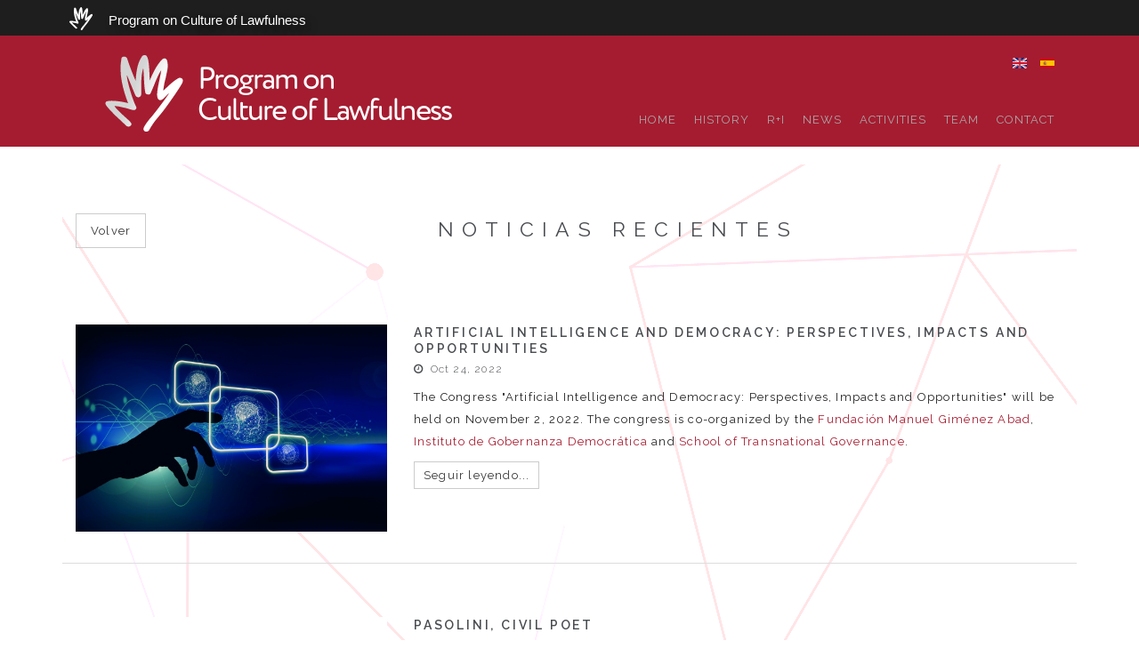

--- FILE ---
content_type: text/html; charset=utf-8
request_url: https://culturadelalegalidad.net/en/noticias?page=1
body_size: 6172
content:
<!DOCTYPE html>
<!--[if lt IE 7 ]><html class="ie ie6" lang="en"> <![endif]-->
<!--[if IE 7 ]><html class="ie ie7" lang="en"> <![endif]-->
<!--[if IE 8 ]><html class="ie ie8" lang="en"> <![endif]-->
<!--[if (gte IE 9)|!(IE)]><!--><html lang="en"> <!--<![endif]-->

    <head>

        <meta http-equiv="Content-Type" content="text/html; charset=utf-8" />
<link rel="shortcut icon" href="https://culturadelalegalidad.net/sites/default/files/logo%20Trust%20transparente.png" type="image/png" />
<meta name="viewport" content="width=device-width, initial-scale=1, maximum-scale=1" />
<meta name="generator" content="Drupal 7 (https://www.drupal.org)" />
<link rel="image_src" href="https://pbs.twimg.com/profile_images/1013693978942861312/6WxdtKfI_400x400.jpg" />
<link rel="canonical" href="https://culturadelalegalidad.net/en/noticias" />
<link rel="shortlink" href="https://culturadelalegalidad.net/en/noticias" />
<meta name="twitter:card" content="summary" />
<meta name="twitter:site" content="@NewTrust_cm" />
<meta name="twitter:site:id" content="@NewTrust_cm" />
<meta name="twitter:creator" content="@NewTrust_cm" />
<meta name="twitter:creator:id" content="@NewTrust_cm" />
<meta name="twitter:url" content="https://culturadelalegalidad.net/en/noticias" />
<meta name="twitter:title" content="News" />
        <title>News | Page 2 | Program on Culture of Lawfulness</title>
		<style type="text/css" media="all">
@import url("https://culturadelalegalidad.net/modules/system/system.base.css?svhjwt");
@import url("https://culturadelalegalidad.net/modules/system/system.messages.css?svhjwt");
</style>
<style type="text/css" media="all">
@import url("https://culturadelalegalidad.net/sites/all/modules/calendar/css/calendar_multiday.css?svhjwt");
@import url("https://culturadelalegalidad.net/modules/comment/comment.css?svhjwt");
@import url("https://culturadelalegalidad.net/sites/all/modules/date/date_repeat_field/date_repeat_field.css?svhjwt");
@import url("https://culturadelalegalidad.net/modules/field/theme/field.css?svhjwt");
@import url("https://culturadelalegalidad.net/modules/node/node.css?svhjwt");
@import url("https://culturadelalegalidad.net/modules/search/search.css?svhjwt");
@import url("https://culturadelalegalidad.net/modules/forum/forum.css?svhjwt");
@import url("https://culturadelalegalidad.net/sites/all/modules/views/css/views.css?svhjwt");
@import url("https://culturadelalegalidad.net/sites/all/modules/media/modules/media_wysiwyg/css/media_wysiwyg.base.css?svhjwt");
</style>
<style type="text/css" media="all">
@import url("https://culturadelalegalidad.net/sites/all/modules/ctools/css/ctools.css?svhjwt");
@import url("https://culturadelalegalidad.net/sites/all/modules/panels/css/panels.css?svhjwt");
@import url("https://culturadelalegalidad.net/modules/locale/locale.css?svhjwt");
</style>
<style type="text/css" media="all">
@import url("https://culturadelalegalidad.net/sites/all/themes/fiora/css/bootstrap.min.css?svhjwt");
@import url("https://culturadelalegalidad.net/sites/all/themes/fiora/css/jollyicons.css?svhjwt");
@import url("https://culturadelalegalidad.net/sites/all/themes/fiora/css/et-icons.css?svhjwt");
@import url("https://culturadelalegalidad.net/sites/all/themes/fiora/css/animate.css?svhjwt");
@import url("https://culturadelalegalidad.net/sites/all/themes/fiora/css/owl-carousel.css?svhjwt");
@import url("https://culturadelalegalidad.net/sites/all/themes/fiora/style.css?svhjwt");
@import url("https://culturadelalegalidad.net/sites/all/themes/fiora/css/custom/custom.css?svhjwt");
@import url("https://culturadelalegalidad.net/sites/all/themes/fiora/css/prettyPhoto.css?svhjwt");
@import url("https://culturadelalegalidad.net/sites/all/themes/fiora/rs-plugin/css/settings.css?svhjwt");
</style>
		
        <script src="/sites/all/themes/fiora/js/jquery.js"></script>
        <script src="https://oss.maxcdn.com/libs/html5shiv/3.7.0/html5shiv.js"></script>

        <!-- HTML5 Shim and Respond.js IE8 support of HTML5 elements and media queries -->
        <!-- WARNING: Respond.js doesn't work if you view the page via file:// -->
        <!--[if lt IE 9]>
            <script src="https://oss.maxcdn.com/libs/html5shiv/3.7.0/html5shiv.js"></script>
            <script src="https://oss.maxcdn.com/libs/respond.js/1.4.2/respond.min.js"></script>
        <![endif]-->
		
    </head>
    <body class="html not-front not-logged-in no-sidebars page-noticias i18n-en" >

                <div class="wrapper">
    <header class="header">

	<div class="high-level">
            <div class="container">
                <span class="custom-icon-trust-white"></span>
                <span class="lema"><a href="/en" title="Home">Program on Culture of Lawfulness</a></span>
            </div>
        </div>

        <div class="menu-wrapper">
            <nav class="navbar navbar-default" role="navigation">
                <div class="container">
                    <div class="navbar-header">
                        <button type="button" class="navbar-toggle collapsed" data-toggle="collapse" data-target="#navbar" aria-expanded="false" aria-controls="navbar">
                            <span class="sr-only">Toggle navigation</span>
                            <span class="icon-menu-3"></span>
                        </button>
                    
						    <a href="/en" title="Home" rel="home" class="logo">
			        <!-- <img src="https://culturadelalegalidad.net/sites/default/files/logo%20Trust%20transparente.png" alt="Home" />-->
				<span class="custom-icon-trust"></span>
                                <div id="site_data">
					<a class="navbar-brand" href="/en" title="Home">Program on Culture of Lawfulness</a>
									</div>
			    </a>
			
		    </div>
                    <div id="navbar" class="navbar-collapse collapse">
                          <div class="region region-menu region-menu">
    <div id="block-system-main-menu" class="block block-system block-menu">

    
  <div class="content">
    <ul class="menu"><li class="first leaf"><a href="/en" title="">Home</a></li>
<li class="leaf"><a href="/en#brands_container" title="Scroll to history">History</a></li>
<li class="leaf"><a href="/en#proyectos_container" title="Ir a la sección Proyectos">R+I</a></li>
<li class="leaf"><a href="/en#news_container" title="Scroll to recent news section">News</a></li>
<li class="leaf"><a href="/en#events_container" title="Scroll to activities and events section">Activities</a></li>
<li class="leaf"><a href="/en#investigadores_container" title="Ir a la sección de investigadores">Team</a></li>
<li class="last leaf"><a href="/en#contact_container" title="Scroll to contact information">Contact</a></li>
</ul>  </div>
</div>
  </div>
                                                      <div class="region region-header-right region-header-right">
    <div id="block-locale-language" class="block block-locale">

    
  <div class="content">
    <ul class="language-switcher-locale-url"><li class="en first active"><a href="/en/noticias" class="language-link active" xml:lang="en"><img class="language-icon" typeof="foaf:Image" src="https://culturadelalegalidad.net/sites/all/modules/languageicons/flags/en.png" width="16" height="12" alt="English" title="English" /></a></li>
<li class="es last"><a href="/es/noticias" class="language-link" xml:lang="es"><img class="language-icon" typeof="foaf:Image" src="https://culturadelalegalidad.net/sites/all/modules/languageicons/flags/es.png" width="16" height="12" alt="Español" title="Español" /></a></li>
</ul>  </div>
</div>
  </div>
                                            </div><!--/.nav-collapse -->
                </div><!--/.container-fluid -->
            </nav>
        </div><!-- end menu-wrapper -->
    </header><!-- end header -->
            <section id="single-header">
            <div class="container">
                <div class="row">
                    <div class="col-lg-12">
                        <div class="single-title">
                                                    </div>
                                            </div>
                </div><!-- end row -->
            </div>  
        </section>
    
    <section class="white-wrapper">
        <div class="container">
            <div class="row">
                <div id="content" class="col-md-12 col-sm-12 col-xs-12">
                                                                                                          <div class="region region-content region-content">
    <div id="block-system-main" class="block block-system">

    
  <div class="content">
    <div class="view view-news view-id-news view-display-id-page_1 white-wrapper view-dom-id-ec62b5a55d0e6bd804ebcf2dd0aebf35">
            <div class="view-header">
      <div class="container">
        <div class="title"><a type="button" href="https://culturadelalegalidad.net" class="btn btn-default btn-lg" style="float: left; margin: -5px 0px;">Volver</a>
            <h3 class="section-title">
                NOTICIAS RECIENTES
            </h3><!-- end section-title -->
            <p class="lead"></p>
        </div><!-- end title -->
</div>    </div>
  
  
  
      <div class="view-content">
        <div class="views-row views-row-1 views-row-odd views-row-first">
      
  <div>        <div class="col-lg-4 col-md-4 col-sm-12 col-xs-12"><a href="/en/content/artificial-intelligence-and-democracy-perspectives-impacts-and-opportunities"><img typeof="foaf:Image" src="https://culturadelalegalidad.net/sites/default/files/news_images/IA.jpg" width="615" height="410" alt="" /></a></div>  </div>  
  <div>        <span class="news-page section-sub-title col-xs-12 col-sm-12 col-md-8 col-lg-8"><a href="/en/content/artificial-intelligence-and-democracy-perspectives-impacts-and-opportunities">ARTIFICIAL INTELLIGENCE AND DEMOCRACY: PERSPECTIVES, IMPACTS AND OPPORTUNITIES</a></span>  </div>  
  <div>        <span class="news-page-right-col col-xs-12 col-sm-12 col-md-8 col-lg-8"><div class="post-meta">
    <span>
        <i class="icon-clock"></i> Oct 24, 2022
    </span>
</div></span>  </div>  
  <div>        <div class="news-page-right-col col-xs-12 col-sm-12 col-md-8 col-lg-8"><p>The Congress "Artificial Intelligence and Democracy: Perspectives, Impacts and Opportunities" will be held on November 2, 2022. The congress is co-organized by the <a href="https://www.fundacionmgimenezabad.es/">Fundación Manuel Giménez Abad</a>, <a href="http://globernance.org/">Instituto de Gobernanza Democrática</a> and <a href="https://www.eui.eu/en/academic-units/school-of-transnational-governance">School of Transnational Governance</a>. </p></div>  </div>  
  <div>        <div class="pull-right news-page-right-col col-xs-12 col-sm-12 col-md-8 col-lg-8"><a href="https://culturadelalegalidad.net/en/content/artificial-intelligence-and-democracy-perspectives-impacts-and-opportunities" title="Seguir leyendo..." class="btn btn-default btn-sm">Seguir leyendo...</a></div>  </div>  </div>
  <div class="views-row views-row-2 views-row-even">
      
  <div>        <div class="col-lg-4 col-md-4 col-sm-12 col-xs-12"><a href="/en/content/pasolini-civil-poet"><img typeof="foaf:Image" src="https://culturadelalegalidad.net/sites/default/files/news_images/Pasolini%201.png" width="1414" height="2000" alt="" /></a></div>  </div>  
  <div>        <span class="news-page section-sub-title col-xs-12 col-sm-12 col-md-8 col-lg-8"><a href="/en/content/pasolini-civil-poet">Pasolini, civil poet</a></span>  </div>  
  <div>        <span class="news-page-right-col col-xs-12 col-sm-12 col-md-8 col-lg-8"><div class="post-meta">
    <span>
        <i class="icon-clock"></i> Oct 10, 2022
    </span>
</div></span>  </div>  
  <div>        <div class="news-page-right-col col-xs-12 col-sm-12 col-md-8 col-lg-8"><p>II Pasolini Centenary Day</p><p><strong>Hour:</strong> 10-14h y 1616-18:30h</p><p><strong>Place:</strong> Facultad de Filosofía, UCM</p><p><strong>By:</strong> GINEDIS Group</p><p><a href="https://ontrust-cm.culturadelalegalidad.net/sites/default/files/publicaciones/files/PDF%20Programa%20Pasolini.pdf" target="_blank">Program</a></p></div>  </div>  
  <div>        <div class="pull-right news-page-right-col col-xs-12 col-sm-12 col-md-8 col-lg-8"><a href="https://culturadelalegalidad.net/en/node/340" title="Seguir leyendo..." class="btn btn-default btn-sm">Seguir leyendo...</a></div>  </div>  </div>
  <div class="views-row views-row-3 views-row-odd">
      
  <div>        <div class="col-lg-4 col-md-4 col-sm-12 col-xs-12"><a href="/en/content/issue-23rd-eunomia-journal-culture-lawfulness"><img typeof="foaf:Image" src="https://culturadelalegalidad.net/sites/default/files/news_images/eunomia2.png" width="478" height="184" alt="" /></a></div>  </div>  
  <div>        <span class="news-page section-sub-title col-xs-12 col-sm-12 col-md-8 col-lg-8"><a href="/en/content/issue-23rd-eunomia-journal-culture-lawfulness">ISSUE 23rd EUNOMIA. JOURNAL ON CULTURE OF LAWFULNESS</a></span>  </div>  
  <div>        <span class="news-page-right-col col-xs-12 col-sm-12 col-md-8 col-lg-8"><div class="post-meta">
    <span>
        <i class="icon-clock"></i> Sep 30, 2022
    </span>
</div></span>  </div>  
  <div>        <div class="news-page-right-col col-xs-12 col-sm-12 col-md-8 col-lg-8"><p style="text-align: justify;">It is already available in the 23<sup>rd</sup> Issue of <em><strong>Eunomía. Journal on Culture of Lawfulness</strong></em>, corresponding to the semester of October 2022 - March 2023. </p></div>  </div>  
  <div>        <div class="pull-right news-page-right-col col-xs-12 col-sm-12 col-md-8 col-lg-8"><a href="https://culturadelalegalidad.net/en/content/issue-23rd-eunomia-journal-culture-lawfulness" title="More..." class="btn btn-default btn-sm">More...</a></div>  </div>  </div>
  <div class="views-row views-row-4 views-row-even">
      
  <div>        <div class="col-lg-4 col-md-4 col-sm-12 col-xs-12"><a href="/en/content/ibero-american-governance-index-progress-experts-meeting"><img typeof="foaf:Image" src="https://culturadelalegalidad.net/sites/default/files/news_images/Paises-Miembros-CLAD.jpg" width="2840" height="1598" alt="" /></a></div>  </div>  
  <div>        <span class="news-page section-sub-title col-xs-12 col-sm-12 col-md-8 col-lg-8"><a href="/en/content/ibero-american-governance-index-progress-experts-meeting">Ibero-American Governance Index Progress Experts&#039; Meeting</a></span>  </div>  
  <div>        <span class="news-page-right-col col-xs-12 col-sm-12 col-md-8 col-lg-8"><div class="post-meta">
    <span>
        <i class="icon-clock"></i> Sep 27, 2022
    </span>
</div></span>  </div>  
  <div>        <div class="news-page-right-col col-xs-12 col-sm-12 col-md-8 col-lg-8"><p>Professor Manuel Villoria, member of Program on Culture of Lawfulness and Fight against Corruption, will participate next Monday, October 3, in the Meeting of Experts on the Advancement of the Ibero-American Governance Index.</p><p>The meeting will take place at the Instituto Nacional de Administración Pública (INAP) and is organized by <a href="https://clad.org/">Centro Latinoamericano de Administración para el Desarrollo (CLAD). </a></p></div>  </div>  
  <div>        <div class="pull-right news-page-right-col col-xs-12 col-sm-12 col-md-8 col-lg-8"><a href="https://culturadelalegalidad.net/en/content/ibero-american-governance-index-progress-experts-meeting" title="Seguir leyendo..." class="btn btn-default btn-sm">Seguir leyendo...</a></div>  </div>  </div>
  <div class="views-row views-row-5 views-row-odd views-row-last">
      
  <div>        <div class="col-lg-4 col-md-4 col-sm-12 col-xs-12"><a href="/en/content/does-prior-appointment-administration-violate-citizens-rights"><img typeof="foaf:Image" src="https://culturadelalegalidad.net/sites/default/files/news_images/cita%20previa.jpg" width="322" height="123" alt="" /></a></div>  </div>  
  <div>        <span class="news-page section-sub-title col-xs-12 col-sm-12 col-md-8 col-lg-8"><a href="/en/content/does-prior-appointment-administration-violate-citizens-rights">DOES PRIOR APPOINTMENT WITH THE ADMINISTRATION VIOLATE CITIZENS&#039; RIGHTS?</a></span>  </div>  
  <div>        <span class="news-page-right-col col-xs-12 col-sm-12 col-md-8 col-lg-8"><div class="post-meta">
    <span>
        <i class="icon-clock"></i> Sep 21, 2022
    </span>
</div></span>  </div>  
  <div>        <div class="news-page-right-col col-xs-12 col-sm-12 col-md-8 col-lg-8"><p>Appointments have become the "normal way" to access procedures and services in the Public Administration. But is it an acceptable practice, and does it really serve the general interest? </p><p>In this video, Fundación Hay Derecho and Manuel Villoria, members of our Program, question this figure that could threaten the rights of citizens. </p><p> </p></div>  </div>  
  <div>        <div class="pull-right news-page-right-col col-xs-12 col-sm-12 col-md-8 col-lg-8"><a href="https://culturadelalegalidad.net/en/content/does-prior-appointment-administration-violate-citizens-rights" title="Seguir leyendo..." class="btn btn-default btn-sm">Seguir leyendo...</a></div>  </div>  </div>
    </div>
  
      <div class="pagination pagination-3"><div class="item-list"><ul class="pager"><li class="prev page-numbers first"><a href="/en/noticias"><span>‹ previous</span></a></li>
<li class="pager-current"><a class="active" href="javascript: void(0);"><span>2 of 16</span></a></li>
<li class="next page-numbers last"><a href="/en/noticias?page=2"><span>next ›</span></a></li>
</ul></div></div>  
  
  
  
  
</div>  </div>
</div>
  </div>
                                                        </div>
            </div>
        </div>
    </section>

              <div class="region region-footer region-footer">
    <div id="block-block-2" class="block block-block">

    
  <div class="content">
    <footer class="footer clearfix">
        <div class="container">
            <div class="title">
                <h3 class="section-title">
                    GET IN TOUCH
                </h3><!-- end section-title -->
            </div>
            <div class="row text-center">
                <div class="col-lg-3 contact-separator">
                    <div class="widget wow fadeIn borderright">
                        <h3 class="section-sub-title"><i class="icon-phone"></i> Telephone</h3>
                        <p class="lead">(0034) 916 248 489</p>
                    </div><!-- end widget -->
                </div><!-- end col-lg-3 -->

                <div class="col-lg-3 contact-separator">
                    <div class="widget wow fadeIn">
                        <h3 class="section-sub-title"><i class="icon-map"></i> Address</h3>
                        <p class="lead">Calle Madrid, 126<br> 28026 Getafe, Madrid</p>
                    </div><!-- end widget -->
                </div><!-- end col-lg-3 -->

                <div class="col-lg-3 contact-separator">
                    <div class="widget wow fadeIn borderleft">
                        <h3 class="section-sub-title"><i class="icon-mail"></i> Email</h3>
                        <p id="mail-to" class="lead"><a href="mailto:info@culturadelalegalidad.net?subject=Contacto%20desde%20culturadelalegalidad.net" class="no-highlight-link">info@culturadelalegalidad.net</a></p>
                    </div><!-- end widget -->
                </div><!-- end col-lg-4 -->

                <div class="col-lg-3">
                                <div class="widget wow fadeIn borderleft">
                                        <h3 class="section-sub-title"><i class="icon-desktop"></i>Follow us</h3>
                                        <p class="lead">
                                                <a class="social-icon no-highlight-link" href="https://twitter.com/CulturLeg" ><span class="custom-icon custom-icon-twitter"></span></a>
                                                <a class="social-icon no-highlight-link" href="https://www.facebook.com/Cultura-de-la-Legalidad-273346936041971"><span class="custom-icon custom-icon-facebook"></span></a>
                                        </p>
                                </div><!-- end widget -->
                        </div><!-- end col-lg-4 -->
                </div><!-- end row -->
        </div><!-- end container -->
</footer><!-- end footer -->  </div>
</div>
<div id="block-block-4" class="block block-block">

    
  <div class="content">
    
<section class="copyrights">
        <div class="container">
            <div class="row">
                <div class="col-md-12 col-sm-12 col-xs-12">
                    <div class="footer-menu">
                        <p class="wrap-content">© Program on Culture of Lawfulness. 2026. All rights reserved</p>
                        <p class="wrap-content float_right"><a href="#" class="backtotop no-highlight-link" title="">Back to top <i class="icon-up-open-1"></i></a></p>
                    </div><!-- end footer-menu -->
                </div><!-- end col -->
            </div><!-- end row -->
        </div><!-- end container -->
    </section><!-- end conpyrights -->  </div>
</div>
  </div>
    </div><!-- end wrapper -->
                <script type="text/javascript" src="//code.jquery.com/jquery-1.12.4.min.js"></script>
<script type="text/javascript">
<!--//--><![CDATA[//><!--
window.jQuery || document.write("<script src='/sites/all/modules/jquery_update/replace/jquery/1.12/jquery.min.js'>\x3C/script>")
//--><!]]>
</script>
<script type="text/javascript" src="https://culturadelalegalidad.net/misc/jquery-extend-3.4.0.js?v=1.12.4"></script>
<script type="text/javascript" src="https://culturadelalegalidad.net/misc/jquery-html-prefilter-3.5.0-backport.js?v=1.12.4"></script>
<script type="text/javascript" src="https://culturadelalegalidad.net/misc/jquery.once.js?v=1.2"></script>
<script type="text/javascript" src="https://culturadelalegalidad.net/misc/drupal.js?svhjwt"></script>
<script type="text/javascript" src="https://culturadelalegalidad.net/sites/all/modules/jquery_update/js/jquery_browser.js?v=0.0.1"></script>
<script type="text/javascript" src="https://culturadelalegalidad.net/sites/all/modules/entityreference/js/entityreference.js?svhjwt"></script>
<script type="text/javascript" src="https://culturadelalegalidad.net/sites/all/themes/fiora/js/custom/googlemaps.js?svhjwt"></script>
<script type="text/javascript" src="https://culturadelalegalidad.net/sites/all/themes/fiora/js/bootstrap.min.js?svhjwt"></script>
<script type="text/javascript" src="https://culturadelalegalidad.net/sites/all/themes/fiora/js/retina.js?svhjwt"></script>
<script type="text/javascript" src="https://culturadelalegalidad.net/sites/all/themes/fiora/js/wow.js?svhjwt"></script>
<script type="text/javascript" src="https://culturadelalegalidad.net/sites/all/themes/fiora/js/jquery.stellar.js?svhjwt"></script>
<script type="text/javascript" src="https://culturadelalegalidad.net/sites/all/themes/fiora/js/jquery.prettyPhoto.js?svhjwt"></script>
<script type="text/javascript" src="https://culturadelalegalidad.net/sites/all/themes/fiora/js/script.js?svhjwt"></script>
<script type="text/javascript" src="https://culturadelalegalidad.net/sites/all/themes/fiora/js/owl.carousel.js?svhjwt"></script>
<script type="text/javascript" src="https://culturadelalegalidad.net/sites/all/themes/fiora/js/smoothscroll.js?svhjwt"></script>
<script type="text/javascript" src="https://culturadelalegalidad.net/sites/all/themes/fiora/js/jquery.jigowatt.js?svhjwt"></script>
<script type="text/javascript" src="https://culturadelalegalidad.net/sites/all/themes/fiora/js/onepagescripts.js?svhjwt"></script>
<script type="text/javascript" src="https://culturadelalegalidad.net/sites/all/themes/fiora/js/jquery.isotope.min.js?svhjwt"></script>
<script type="text/javascript" src="https://culturadelalegalidad.net/sites/all/themes/fiora/js/4col-portfolio.js?svhjwt"></script>
<script type="text/javascript" src="https://culturadelalegalidad.net/sites/all/themes/fiora/js/custom/jquery.translate.js?svhjwt"></script>
<script type="text/javascript" src="https://culturadelalegalidad.net/sites/all/themes/fiora/js/custom/custom.js?svhjwt"></script>
<script type="text/javascript">
<!--//--><![CDATA[//><!--
jQuery.extend(Drupal.settings, {"basePath":"\/","pathPrefix":"en\/","setHasJsCookie":0,"ajaxPageState":{"theme":"fiora","theme_token":"jRKEpmivdUrq-thvXObnqmeYOMe5oUqSi79scTPuH_w","js":{"\/\/code.jquery.com\/jquery-1.12.4.min.js":1,"0":1,"misc\/jquery-extend-3.4.0.js":1,"misc\/jquery-html-prefilter-3.5.0-backport.js":1,"misc\/jquery.once.js":1,"misc\/drupal.js":1,"sites\/all\/modules\/jquery_update\/js\/jquery_browser.js":1,"sites\/all\/modules\/entityreference\/js\/entityreference.js":1,"sites\/all\/themes\/fiora\/js\/custom\/googlemaps.js":1,"sites\/all\/themes\/fiora\/js\/bootstrap.min.js":1,"sites\/all\/themes\/fiora\/js\/retina.js":1,"sites\/all\/themes\/fiora\/js\/wow.js":1,"sites\/all\/themes\/fiora\/js\/jquery.stellar.js":1,"sites\/all\/themes\/fiora\/js\/jquery.prettyPhoto.js":1,"sites\/all\/themes\/fiora\/js\/script.js":1,"sites\/all\/themes\/fiora\/js\/owl.carousel.js":1,"sites\/all\/themes\/fiora\/js\/smoothscroll.js":1,"sites\/all\/themes\/fiora\/js\/jquery.jigowatt.js":1,"sites\/all\/themes\/fiora\/js\/onepagescripts.js":1,"sites\/all\/themes\/fiora\/js\/jquery.isotope.min.js":1,"sites\/all\/themes\/fiora\/js\/4col-portfolio.js":1,"sites\/all\/themes\/fiora\/js\/custom\/jquery.translate.js":1,"sites\/all\/themes\/fiora\/js\/custom\/custom.js":1},"css":{"modules\/system\/system.base.css":1,"modules\/system\/system.messages.css":1,"sites\/all\/modules\/calendar\/css\/calendar_multiday.css":1,"modules\/comment\/comment.css":1,"sites\/all\/modules\/date\/date_repeat_field\/date_repeat_field.css":1,"modules\/field\/theme\/field.css":1,"modules\/node\/node.css":1,"modules\/search\/search.css":1,"modules\/forum\/forum.css":1,"sites\/all\/modules\/views\/css\/views.css":1,"sites\/all\/modules\/media\/modules\/media_wysiwyg\/css\/media_wysiwyg.base.css":1,"sites\/all\/modules\/ctools\/css\/ctools.css":1,"sites\/all\/modules\/panels\/css\/panels.css":1,"modules\/locale\/locale.css":1,"sites\/all\/themes\/fiora\/css\/bootstrap.min.css":1,"sites\/all\/themes\/fiora\/css\/jollyicons.css":1,"sites\/all\/themes\/fiora\/css\/et-icons.css":1,"sites\/all\/themes\/fiora\/css\/animate.css":1,"sites\/all\/themes\/fiora\/css\/owl-carousel.css":1,"sites\/all\/themes\/fiora\/style.css":1,"sites\/all\/themes\/fiora\/css\/custom\/custom.css":1,"sites\/all\/themes\/fiora\/css\/prettyPhoto.css":1,"sites\/all\/themes\/fiora\/css\/extralayers.css":1,"sites\/all\/themes\/fiora\/rs-plugin\/css\/settings.css":1}},"swflang":"en"});
//--><!]]>
</script>
        <!--
        <script type="text/javascript" src="http://duegardmedia.ddns.net:8080/culturadelalegalidad/sites/all/themes/fiora/js/custom/jquery.translate.js"></script>
        -->
        <script>
            /* ==============================================
             GOOGLE MAP
             =============================================== */
            (function ($) {
                "use strict";
                var locations = [
                    ['<div class="infobox"><h3 class="title"><a href="#">OUR USA OFFICE</a></h3><span>NEW YORK CITY 2045 / 65</span><br>+90 555 666 77 88</p></div></div></div>', -15.501578, 15.160508, 2]
                ];

                var map = new google.maps.Map(document.getElementById('map'), {
                    zoom: 5,
                    scrollwheel: false,
                    navigationControl: true,
                    mapTypeControl: false,
                    scaleControl: false,
                    draggable: true,
					                    styles: [{"stylers": [{"hue": "#404347"}, {saturation: -90},
                                {gamma: 0.15}]}],
					                    center: new google.maps.LatLng(-15.501578, 15.160508),
                    mapTypeId: google.maps.MapTypeId.ROADMAP
                });
                var infowindow = new google.maps.InfoWindow();
                var marker, i;
                for (i = 0; i < locations.length; i++) {
                    marker = new google.maps.Marker({
                        position: new google.maps.LatLng(locations[i][1], locations[i][2]),
                        map: map,
                        							icon: 'https://culturadelalegalidad.net/sites/default/files/'
						                    });
                    google.maps.event.addListener(marker, 'click', (function (marker, i) {
                        return function () {
                            infowindow.setContent(locations[i][0]);
                            infowindow.open(map, marker);
                        }
                    })(marker, i));
                }
            })(jQuery);
        </script>
    </body>
</html>


--- FILE ---
content_type: text/css
request_url: https://culturadelalegalidad.net/sites/all/themes/fiora/style.css?svhjwt
body_size: 6494
content:
/*  ################################################################

  File Name: style.css
  Template Name: Fiora
  Created By: Filiz OZER
  http://themeforest.net/user/jollythemes
  
  1) SKELETON
  2) HEADER
  3) SLIDER
  4) SECTIONS
  5) POST OPTIONS
  6) PORTFOLIO
  7) CSS3 ANIMATIONS


################################################################# */ 

/* ----------------------------------------------------
  SKELETON
------------------------------------------------------- */

@import url(//fonts.googleapis.com/css?family=Raleway:400,700,600,500,300,800,900);

body {
    font-family: 'Raleway', Arial, sans-serif;
    background: #fff;
    color:#494c50;
    background: #fff;
    font-size: 12px;
    font-weight: 300;
    letter-spacing: 0.1em;
    line-height: 18px;
}

/* Typography */

h1 {
    font-size: 48px;
    font-weight: 300;
}

h2 {
    font-size: 36px;
    font-weight: 300;
}

h3 {
    font-size: 24px;
    font-weight: 300;
}

h4 {
    font-size: 18px;
}

h5 {
    font-size: 14px;
}

p {
    color: #686868;
    line-height: 25px;
    font-size: 13px;
}

li {
  font-size: 13px;
  line-height: 25px;
}

.portfolio-filter li a:hover,
.portfolio-filter li a.active,
.portfolio-filter li a:active,
.portfolio-filter li a:focus,
.navbar-default .navbar-nav > li > a:hover,
.navbar-default .navbar-nav > li > a:focus,
a {
color:#cb875f;
text-decoration:none;
-webkit-transition:background-color .2s linear, color .2s linear;
-moz-transition:background-color .2s linear, color .2s linear;
-o-transition:background-color .2s linear, color .2s linear;
-ms-transition:background-color .2s linear, color .2s linear;
transition:background-color .2s linear, color .2s linear;
}

.navbar-header a:hover {
border-color:#a86846;
}

a:hover,a:focus {
text-decoration:none;
color:#494c50;
}

.alignleft {
float:left;
margin:20px 20px 20px 0;
}

.alignright {
float:right;
margin:20px 0 20px 20px;
}

.aligncenter {
margin-left:auto;
margin-right:auto;
display:block;
clear:both;
}

.drop-caps p:first-child:first-letter {
  float: left;
  font-size: 75px;
  line-height: 60px;
  color: #434b55;
  padding: 4px;
  margin-right: 7px;
  margin-top: 5px;
  font-family: Georgia;
  display: block;
}  
    
.drop-caps.full p:first-child:first-letter {
  color: #fff;
  background: #434b55 !important;
  padding: 7px;
  margin-right: 7px;
}

.custom {
  background:#434b55;
  border-left: 0 none;
  color: #fff;
  font-size: 1.25em;
  font-weight: normal;
  line-height: 1.4;
  padding: 2em;
  text-align: left;
}

.soundcloud {
border:1px solid #fff;
width:100%;
}

.vimeo {
width:695px;
height:391px;
border:1px solid #fff;
}

blockquote {
border-left:5px solid #f9f9f9;
font-size:15px;
line-height: 1.6;
font-style:italic;
font-weight:normal;
text-align:left;
margin:0 0 30px;
padding:10px 20px;
}

.first {
  clear:both
}

.last{
  margin-right:0
}

small, .small {
  font-size:100%;
}

/* ----------------------------------------------------
  HEADER
------------------------------------------------------- */

.wrapper {
  padding:20px;
  background: #f5f5f5;
}
.header {
  background: #fff;
  padding: 40px 0;
  position: relative;
}

body.onepage .header {
  position: absolute;
  top:0;
  background:rgba(255,255,255,0);
  background:transparent;
  left: 0;
  width: 100%;
  z-index:9999;
}
body.onepage .wrapper {
  padding: 0;
}
body.onepage .menu-wrapper {
  background:rgba(255,255,255,0);
  background:transparent;
}
body.onepage .menu-wrapper.affix {
  background:rgba(255,255,255,0.8) !important;
}
.menu-wrapper {
  height: auto;
  position: relative;
  width: 100%;
  margin:0;
  background:rgba(255,255,255,0.8);
  -webkit-transition: background 0.1s linear, height 0.1s linear;
  -webkit-transition-delay: 0s, 0s;
  -moz-transition: background 0.1s linear 0s, height 0.1s linear 0s;
  -o-transition: background 0.1s linear 0s, height 0.1s linear 0s;
  transition: background 0.1s linear 0s, height 0.1s linear 0s;
}
.dropdown-menu,
.menu-wrapper.affix  .dropdown-menu {
  margin-top:8px;
}
.menu-wrapper.affix {
  width:100%;
  -webkit-backface-visibility: hidden; 
-webkit-transform: translateZ(0);
  top:0;
  background:rgba(255,255,255,0.9);
  right:0;
  padding: 8px 0;
  margin-top:0;
  margin:0 !important;
  position: fixed;
  z-index: 9999;
  -webkit-transition: all 0.8s;
  -moz-transition: all 0.8s;
  transition: all 0.8s;
}
.navbar,
.navbar-default {
  background: rgba(255, 255, 255, 0);
  margin:0;
  border-radius: 0;
  border:none;
  padding:0 30px;
}
.dropdown-menu > li > a:hover,
.dropdown-menu > li > a:focus {
  color:rgba(255,255,255,0.8);
  background: rgba(255, 255, 255, 0);
}
.navbar-default .navbar-nav > .open > a, .navbar-default .navbar-nav > .open > a:hover, .navbar-default .navbar-nav > .open > a:focus,
.navbar-default .navbar-nav > .active > a, .navbar-default .navbar-nav > .active > a:hover, .navbar-default .navbar-nav > .active > a:focus,
.navbar-default .navbar-nav > li > a {
  color:rgb(64,67,71);
  background: rgba(255, 255, 255, 0);
}
.dropdown-menu {
  background: #434b55;
  box-shadow:none;
  padding:10px;
  border:0;
  border-color:#f3f3ef;
  border-radius:0 !important;
}
.dropdown-menu > li > a {
  clear: both;
  color: #fff;
  display: block;
  font-weight: 400;
  line-height: 1.42857;
  padding: 8px 20px 8px 10px;
  white-space: nowrap;
  font-size: 12px;
  letter-spacing: 0;
  text-transform: capitalize;
}
.navbar-nav {
  font-size: 12px;
  letter-spacing: 1px;
  text-transform: uppercase;
}
.navbar-default .navbar-nav > li > a {
  padding:15px 10px;
}
.navbar > .container .navbar-brand, .navbar > .container-fluid .navbar-brand {
  margin-left: 0;
}
.navbar-brand {
  float: left;
  font-size: 18px;
  height: auto;
  text-align: center;
  margin: 8px 10px 6px 0px;
  text-transform: uppercase;
  color:rgb(64,67,71);
  line-height: 1;
  padding: 7px 20px;
  border:1px solid rgb(64,67,71);
  letter-spacing: 2px;
  text-transform: uppercase;
}

/* ----------------------------------------------------
  SLIDER STYLES
------------------------------------------------------- */

.slider-wrapper {
  background:#fff;
}
.tp-bannertimer {
  display: none !important;
}
.tparrows.preview4:after,
.tparrows.preview4 .tp-arr-titleholder {
  background:#434b55 !important;
}
.tp-caption.slider-title,
.slider-title{
  font-size:24px;
  line-height:84px;
  font-weight:300; 
  letter-spacing:0.3em;
  color:rgb(203,135,95);
  text-decoration:none;
  padding:0px;
  background-color:transparent;
  border-width:0px;
  border-color:rgb(255,255,255);
  border-style:none
}
.tp-caption.slider-title-2,
.slider-title-2{
  font-size:80px;
  line-height:80px;
  letter-spacing:0.1em; 
  font-weight:900;
  color:#434b55;
  text-decoration:none;
  background-color:transparent;
  border-width:0px;
  border-color:rgb(0,0,0);
  border-style:none
}
.tp-banner-container{
  width:100%;
  position:relative;
  padding:0;
}
.tp-banner{
  width:100%;
  position:relative;
}
.tp-banner-fullscreen-container {
  width:100%;
  position:relative;
  padding:0;
}

/* ----------------------------------------------------
  SECTIONS
------------------------------------------------------- */

.pricing-box {
  cursor: pointer;
  background: #434b55;
  border: 1px solid #58606a;
  padding: 30px 30px 30px;
  -webkit-transition:background-color .2s linear, color .2s linear;
  -moz-transition:background-color .2s linear, color .2s linear;
  -o-transition:background-color .2s linear, color .2s linear;
  -ms-transition:background-color .2s linear, color .2s linear;
  transition:background-color .2s linear, color .2s linear;
}

.pricing-box:hover {
  background: #58606a;
  border: 1px solid #434b55;
}

.pricing-box.outline-outward:before {
  border-color:#434b55;
}

.pricing-details {
  list-style:none;
  padding:10px 0 ;
}

.pricing-heading h2 {
  color: #fff;
  font-size: 3.4em;
  padding-bottom: 0;
  font-weight: 500;
}

.pricing-heading h3 {
  color: #fff;
  font-size: 1.6em;
  padding-bottom: 0;
  text-transform: uppercase;
}

.pricing-details ul,
.pricing-details ul li {
  list-style: none;
  padding:0;
  margin:0;
  color:#fff;
}
.pricing-box .btn {
  border:1px solid #fff !important;
  color:#fff !important;
}
.pricing-box .button-wrapper {
  margin-top:0;
}

.pricing-details ul li {
    border-top: 1px solid #58606a;
    margin: 5px;
    padding: 7px;
}

.pricing-box:hover .pricing-details ul li {
  border-top: 1px solid #434b55;
}

.pricing-box:hover .pricing-details ul li:first-child,
.pricing-details ul li:first-child {
  border-top:0;
}
.pricing-container,
.callussection {
  text-align: center;
  color:#fff;
  z-index: 100;
  position: relative;
}

.callussection h1 {
  font-size: 3em !important;
  font-weight: 300 !important;
  letter-spacing: 0.1em !important;
  text-transform: inherit;
}

.callussection .button-wrapper  {
  margin-top:-5px;
}
.callussection .button-wrapper .btn {
    background: transparent;
    border: 1px solid #fff;
    border-radius: 0;
    color: #fff;
}
.parallax-overlay {
  position: absolute;
  left: 0;
  top: 0;
  width: 100%;
  height: 100%;
  background-color: #434b55;
  z-index: 1;
}

.section-parallax .lead a:hover {
  color:#fff !important;
}
.parallax-light {
  position: absolute;
  left: 0;
  top: 0;
  width: 100%;
  height: 100%;
  background:rgba(67,75,85,0.9);
  z-index: 1;
}

.teambox img {
  width: 100%;
}
.sexy-bg {
    background: url(images/sexy-bg.png) no-repeat right bottom #fff !important;
}
#callus {
  background-image:url(demos/parallax_01.jpg);
}

#pricing {
  background-image:url(demos/slider_02.jpg);
}

.section-parallax {
  padding:80px 0;
  position: relative;
  display: block;
}
.section-parallax .btn {
  color:#fff;
  border-radius: 0;
  font-size:13px;
  padding:7px 30px;
  border:2px solid #fff;
  background: transparent;
}
.section-parallax {
  background-size: cover;
  background-attachment: fixed;
  background-position: 50% 0;
  background-repeat: no-repeat;
  position: relative;
  display: table;
  width: 100%;
  height: 100%;
  min-height: 100%;
  position: relative;
  overflow-x: hidden;
  overflow-y: scroll;
  vertical-align: middle;
  z-index: 1;
  color: #fff;
}
.white-wrapper {
  position: relative;
  display: block;
  z-index:1000;
  padding:80px 0;
  margin: 0 auto;
  background: #fff;
}

.buttons small,
.buttons h3,
.section-sub-title {
  font-size: 14px;
  font-weight: 400;
  letter-spacing: 0.2em;
  margin-bottom: 1.5em;
  margin-top: 30px;
  text-transform: uppercase;
}
.section-parallax {
  color:#fff;
}
.message-welcome {
  z-index: 11;
  position: relative;
}
.title {
  margin-bottom: 65px;
  text-align: center;
}
.section-parallax h1,
.title h3 {
  font-size: 18px;
  letter-spacing: 0.4em;
  font-weight: 400;
}
.widget .lead {
  margin-top:0;
  font-size:12px;
  text-transform: uppercase;
  letter-spacing: 0.1em;
  color:#a6a7a8;
  line-height: 1.6;
  font-weight: 300;
}
.section-parallax p,
.title .lead {
  margin-top:15px;
  font-size:16px;
  letter-spacing: 0.1em;
  color:#a6a7a8;
  line-height: 1.6;
  font-weight: 300;
}
.nopadding {
  padding-bottom: 0
}
.neverpadding {
  padding:0;
}
.borderleft {
  border-left: 1px solid #a6a7a8;
}
.borderright {
  border-right: 1px solid #a6a7a8;
}
.border-bottom  {
  border-bottom: 1px solid #f2f2f2;
}
.border-top  {
  border-top: 1px solid #f2f2f2;
}

/* ----------------------------------------------------
  POST OPTIONS
------------------------------------------------------- */

.owl-theme .owl-dots .owl-dot.active span, .owl-theme .owl-dots .owl-dot:hover span {
    background-color: #cb875f;
}
.loader1 {
  width: 100px !important;
}
body.onepage .blog-wrapper img {
  width: 100%;
}
.btn-primary {
    background-color: #cb875f;
    border-color: #cb875f;
    color: #fff;
}
.btn-primary:hover,
.btn-primary:focus,
.btn-primary.focus,
.btn-primary:active,
.btn-primary.active,
.open > .dropdown-toggle.btn-primary {
  color: #fff;
  background-color: #494c50;
  border-color: #494c50;
}
.btn {
  font-size:13px;
  border-radius: 0;
}
.pager li > a, .pager li > span {
    background-color: #fff;
    border: 1px solid #494c50;
    border-radius: 0;
    color: #494c50;
    display: inline-block;
    font-size: 21px;
    padding: 8px 5px;
}
.pager li > a:hover, .pager li > span:hover {
    color: #494c50;
    background:#fff;
    border: 1px solid #494c50;
}

.media-list .media-object {
    width:75px;
    margin-right:15px;
}
.media-heading {
    font-size: 15px !important;
    font-style: italic;
    margin: 10px 0;
    text-align: left;
    text-transform: none !important;
}
.media-heading .pull-right {
    font-size:13px;
}
.media-list {
    margin-top:60px;
}
.media, .media .media {
    margin-top: 60px;
}

.single-post .section-sub-title  {
  margin-bottom:15px;
  font-size:21px;
  font-weight: 600;
}

.social a {
  color:#9f9f9f;
}
.social p {
    text-transform: uppercase;
    padding:0;
    margin:0;
}
.post-share {
    margin: 30px 0; 
}
#map {
  height:450px;
  width:100%
}
#map img{
  max-width:inherit
}
.map{
  position:relative
}
.map .row .col-lg-4{
  float:right;
  margin-top:-450px;
  z-index:9
}
.contact-icon {
  margin:20px 0;
  overflow:hidden;
}
.map .row{
  position:relative
}
.infobox img {
  width:100% !important;
}
.map .searchmodule {
  padding:18px 10px
}
.infobox {
  display: inline-block;
  padding: 5px;
  position: relative;
  width: 270px;
}
.infobox img {
  width:80px !important;
  padding-right:10px
}
.infobox .title {
  font-size:13px;
  font-weight:bold;
  margin-top:0;
  margin-bottom:0;
  text-transform:uppercase;
  padding-bottom:5px;
}
.infobox .title a {
  font-weight:bold;
}

.blog-wrapper .section-sub-title {
  margin-bottom:10px;
}

.post-meta {
  padding-top:5px;
}

.blog-wrapper h3 a  {
  color:rgb(64, 67, 71);
}

#sidebar a,
.post-meta span a {
  color:#9f9f9f;
}
.post-meta span {
  display: inline-block;
  margin-bottom: 10px;
  font-size:12px !important;
  margin-right: 10px;
  text-align: left;
}
.form-control {
  font-size:12px;
  background-color: #fff;
  border:1px solid rgb(64, 67, 71);
  border-radius: 0;
}

.form-control:focus {
  border-color: #cb875f;
  box-shadow:none;
}
.contact-widget .button-wrapper {
  margin:10px 0;
}

label {
  font-weight: 300;
  margin:10px 0;
}
.sitemap ul,
.check ul {
    margin: 0;
    padding:5px;
}
.details ul {
    margin:20px 0;
    padding:5px;
}
.sitemap ul li,
.check ul li,
.details ul li {
    list-style: none;
    margin-bottom:0 !important;
}

.check li:before,
.details li:before {
    content:"\ea6e";
    font-family:"jollyicons";
    font-size:16px;
    left:0;
    color:#343434;
    padding-right:10px;
    position:relative;
    top:2px;
}

#sidebar .section-sub-title {
  margin-top:0;
}
#sidebar .widget {
  margin-bottom:30px;
}

#sidebar .button-wrapper {
  margin-top:10px;
}

#sidebar .button-wrapper .btn {
  font-size: 13px;
  height: auto;
  margin: 0 10px 6px 0;
  padding: 8px 13px;
}
.tags a {
  color:#9f9f9f;
  border: 1px solid #999;
  display: inline-block;
  margin: 0 3px 4px 0;
  font-size:12px;
  padding: 2px 6px;
}

.nav-tabs {
  border-bottom:0 none;
  padding:0;
}

.nav-tabs > li > a {
  border-radius:0;
  color:#343434;
}

.tab-content {
  border:1px solid #DDD;
  padding:20px;
}

.panel-title {
  font-size:14px;
  font-weight:400!important;
  line-height:30px;
  margin:0!important;
  padding:0!important;
}

.panel-default > .panel-heading:hover,.panel-default > .panel-heading:focus,.panel-default > .panel-heading {
  background-color:#fff;
}

.panel-default > .panel-heading h4 a {
  color:#000!important;
  text-decoration:none;
}

.skill_count {
  color:#222;
  font-size:14px;
  font-weight:bold;
  position:absolute;
  right:4%;
  top:0;
}

.skills_bar {
  position:relative;
  overflow:hidden;
  }

.skills_bar small {
  color: #111;
  display: block;
  font-size: 12px !important;
  font-weight: 300;
  left: 0;
  margin: 10px 0;
  position: relative;
  text-transform: uppercase;
  top: 0;
}

.progress {
  background:#f2f2f2!important;
  position:relative;
  box-shadow:none;
  border-radius:5px!important;
  line-height:40px;
  height:20px;
  margin:4px 0;
}

.progress-bar {
  background-color:#434b55;
  border-radius:5px 0 0 5px!important;
}

/* ----------------------------------------------------
  PORTFOLIO
------------------------------------------------------- */

.single-portfolio .title {
  text-align: left !important;
  margin-bottom:0;
  padding: 0;
}

.portfolio-media img {
  width:100%;
}
#boxed-portfolio .item {
  margin: 0 2px 4px;
  padding:0;
}
#boxed-portfolio .item img {
  height: auto !important;
  height: 100% !important;
  width: 100%;
  position: relative;
  z-index: -2;
}
#boxed-portfolio {
  display: block !important;
  overflow: visible !important;
  position: relative;
  z-index: 10;
}
.button-wrapper {
  margin-top:30px;
}
.button-wrapper .btn {
  border: 1px solid rgb(64, 67, 71);
  color: rgb(64, 67, 71);
  float: none;
  font-size: 13px;
  height: auto;
  letter-spacing: 2px;
  line-height: 1;
  margin: 8px 10px 6px 0;
  padding: 11px 30px;
  text-align: center;
  text-transform: uppercase;
  background: transparent;
  border-radius: 0;
}

.button-wrapper .btn:hover {
  border-color: #cb875f;
}
.masonry_wrapper {
  list-style: none;
  margin: 0;
  padding: 0;
  overflow: hidden;
}
.masonry_wrapper .item {
  float: left;
  padding: 0;
  position: relative;
}

.masonry_wrapper .box {
  padding:20px;
}
.masonry_wrapper .item img {
  width: 100%;
}
.masonry_wrapper .item a, .masonry_wrapper .item a img {
  position: relative;
  overflow: hidden;
  display: block;
}
.isotope-item {
  z-index: 2;
}
.isotope-hidden.isotope-item {
  pointer-events: none;
  z-index: 1;
}
.isotope, .isotope .isotope-item {
  -webkit-transition-duration: 0.8s;
  -moz-transition-duration: 0.8s;
  -ms-transition-duration: 0.8s;
  -o-transition-duration: 0.8s;
  transition-duration: 0.8s;
}
.isotope {
  -webkit-transition-property: height, width;
  -moz-transition-property: height, width;
  -ms-transition-property: height, width;
  -o-transition-property: height, width;
  transition-property: height, width;
}
.isotope .isotope-item {
  -webkit-transition-property: -webkit-transform, opacity;
  -moz-transition-property: -moz-transform, opacity;
  -ms-transition-property: -ms-transform, opacity;
  -o-transition-property: -o-transform, opacity;
  transition-property: transform, opacity;
}
.isotope.no-transition, .isotope.no-transition .isotope-item, .isotope .isotope-item.no-transition {
  -webkit-transition-duration: 0s;
  -moz-transition-duration: 0s;
  -ms-transition-duration: 0s;
  -o-transition-duration: 0s;
  transition-duration: 0s;
}
.portfolio-filter ul {
  list-style:none; 
  padding-left:0
}   
.portfolio-filter {
  overflow:hidden;
  margin: 0 0 40px;
}
.portfolio-filter li {
  display: inline;
  margin: 0 15px;
  padding: 0;
}
.portfolio-filter li a {
  color:#494c50;
  letter-spacing: 0.2em;
  text-transform: uppercase;
}

.buttons a.portfoliobuttons {
    display: inline-table !important;
    margin: 5px 3px 0 !important;
    overflow: hidden !important;
    padding: 8px !important;
    position: relative !important;
    border:1px solid #fff;
}
/* ----------------------------------------------------
  FOOTER
------------------------------------------------------- */

.copyrights .list-inline > li a {
  display: inline-block;
  padding-left: 5px;
  padding-right: 5px;
  text-transform: uppercase;
  color: #a6a7a8 !important;
}
.footer {
  background: #4e5660;
  color: #a6a7a8;
  padding-bottom: 60px;
  padding-top: 75px;
}
.footer .title h3,
.footer .widget h3{
  margin:10px 0; 
  color:#fff;
}
.copyrights {
  background: #434b55;
  padding: 20px 0;
  overflow: hidden;
  position: relative;
  display: block;
}
.copymessage  p,
.copymessage  a{
  text-transform: uppercase;
  font-size:14px !important;
  font-weight: 400 !important;
  color:#fff;
  padding-top:8px;
  letter-spacing: 0.6px;
}
.hbottom {
  position: absolute;
  width: 100%;
  z-index:9999;
  left: 0;
  background-color:#fff; 
  bottom: 0;
}

/* ----------------------------------------------------
  ELEMENTS
------------------------------------------------------- */
.about-image img {
  margin:40px auto 0;
  width: 100%;
}
.aboutimg img {
  width:100%;
  margin:0 auto;
}
.about-us img {
  width:100%;
}
.service-box {
  margin-top:40px;
  cursor: pointer;
  color:#fff;
}
.service-box h3 {
  color: #fff;
  font-size: 14px;
  text-transform: uppercase;
  font-weight: 500;
  letter-spacing: 0.1em;
  line-height: 1.6;
  margin-top: 15px;
}
.service-box:hover .icon-container {
  color:#cb875f;
}
.service-box .icon-container{
  color:#fff;
  width: 80px;
  display: block;
  height: 80px;
  line-height: 90px;
  text-align: center;
  font-size:34px;
  margin: auto;
}
.tooltip.top {
  padding: 5px 0;
  margin-top: -13px;
}
.tooltip-inner {
  max-width: 100%;
  padding: 20px;
  font-size: 11px;
  text-transform: uppercase;
  font-weight: 300;
  letter-spacing: 0.1em;
  line-height: 2;
  color:rgb(64,67,71);
  text-align: left;
  text-decoration: none;
  background:rgb(255,255,255);
  border-radius: 0;
}
.tooltip.top .tooltip-arrow {
  border-top-color: rgb(255,255,255);
}

.white-wrapper .icon-container,
.white-wrapper .service-box h3  {
  color:#434b55;
}

.teambox .tooltip-inner p,
.white-wrapper .tooltip-inner {
  background:#434b55;
  color:#fff !important;
}
.white-wrapper .tooltip.top .tooltip-arrow {
  border-top-color:#434b55;
} 
.service-widget {
  padding: 30px;
}
.teambox .tooltip-inner p {
  text-transform: none;
  text-align: center;
  line-height: 1.6;
}

.teambox {
  cursor:pointer;
  text-align: center;
}
.teambox img {
  width: 100%;
}
.teambox h3 {
    font-size: 16px;
    font-weight: 300;
    text-transform: uppercase;
}
.teambox h3 small {
    display: block;
    margin-top:10px;
}



/* ----------------------------------------------------
  CSS3 ANIMATIONS
------------------------------------------------------- */

/* Hover Shadow */
@-webkit-keyframes hover {
  50% {
    -webkit-transform: translateY(-3px);
    transform: translateY(-3px);
  }

  100% {
    -webkit-transform: translateY(-6px);
    transform: translateY(-6px);
  }
}

@keyframes hover {
  50% {
    -webkit-transform: translateY(-3px);
    transform: translateY(-3px);
  }

  100% {
    -webkit-transform: translateY(-6px);
    transform: translateY(-6px);
  }
}

@-webkit-keyframes hover-shadow {
  0% {
    -webkit-transform: translateY(6px);
    transform: translateY(6px);
    opacity: .4;
  }

  50% {
    -webkit-transform: translateY(3px);
    transform: translateY(3px);
    opacity: 1;
  }

  100% {
    -webkit-transform: translateY(6px);
    transform: translateY(6px);
    opacity: .4;
  }
}

@keyframes hover-shadow {
  0% {
    -webkit-transform: translateY(6px);
    transform: translateY(6px);
    opacity: .4;
  }

  50% {
    -webkit-transform: translateY(3px);
    transform: translateY(3px);
    opacity: 1;
  }

  100% {
    -webkit-transform: translateY(6px);
    transform: translateY(6px);
    opacity: .4;
  }
}

.hover-shadow {
  display: inline-block;
  position: relative;
  -webkit-transition-duration: 0.3s;
  transition-duration: 0.3s;
  -webkit-transition-property: transform;
  transition-property: transform;
  -webkit-transform: translateZ(0);
  transform: translateZ(0);
  box-shadow: 0 0 1px rgba(0, 0, 0, 0);
}
.hover-shadow:before {
  pointer-events: none;
  position: absolute;
  z-index: -1;
  content: '';
  top: 100%;
  left: 5%;
  height: 10px;
  width: 90%;
  opacity: 0;
  background: radial-gradient(ellipse at center, rgba(0, 0, 0, 0.35) 0%, rgba(0, 0, 0, 0) 80%);
  /* W3C */
  -webkit-transition-duration: 0.3s;
  transition-duration: 0.3s;
  -webkit-transition-property: transform, opacity;
  transition-property: transform, opacity;
}
.hover-shadow:hover, .hover-shadow:focus, .hover-shadow:active {
  -webkit-transform: translateY(-6px);
  transform: translateY(-6px);
  -webkit-animation-name: hover;
  animation-name: hover;
  -webkit-animation-duration: 1.5s;
  animation-duration: 1.5s;
  -webkit-animation-delay: 0.3s;
  animation-delay: 0.3s;
  -webkit-animation-timing-function: linear;
  animation-timing-function: linear;
  -webkit-animation-iteration-count: infinite;
  animation-iteration-count: infinite;
  -webkit-animation-direction: alternate;
  animation-direction: alternate;
}
.hover-shadow:hover:before, .hover-shadow:focus:before, .hover-shadow:active:before {
  opacity: .4;
  -webkit-transform: translateY(6px);
  transform: translateY(6px);
  -webkit-animation-name: hover-shadow;
  animation-name: hover-shadow;
  -webkit-animation-duration: 1.5s;
  animation-duration: 1.5s;
  -webkit-animation-delay: 0.3s;
  animation-delay: 0.3s;
  -webkit-animation-timing-function: linear;
  animation-timing-function: linear;
  -webkit-animation-iteration-count: infinite;
  animation-iteration-count: infinite;
  -webkit-animation-direction: alternate;
  animation-direction: alternate;
}
#loader {
  overflow-x: hidden;
  overflow-y: hidden;
  vertical-align: middle;
  background-color: #fff;
  position:fixed;
  display: table;
  width: 100%;
  top:0;
  height: 100%;
  min-height: 100%;
  z-index:9999;
}
.loader-container {
  position: relative;
  display: table-cell;
  vertical-align: middle;
  z-index: 12;
  text-align:center;
  text-transform: uppercase;
}
.loader-back-logo {
  margin-top:-10px;
  font-size:18px;
}
.loader {
  margin-top:10px;
  margin-left: 0px
}
.loader-back-text {
  z-index:-1;
  color: #e9e9e9;
  position: absolute;
  text-transform: uppercase;
  top:41%;
  font-weight: 300;
  text-transform: uppercase;
  left:44%;
  font-size: 3.2em;
}
.outline-outward {
  display: inline-block;
  position: relative;
  -webkit-transform: translateZ(0);
  transform: translateZ(0);
  box-shadow: 0 0 1px rgba(0, 0, 0, 0);
}
.pricing-box.outline-outward {
  display: block;
}

.outline-outward:before {
  content: '';
  position: absolute;
  border: #fff solid 1px;
  top: 0;
  right: 0;
  bottom: 0;
  left: 0;
  -webkit-transition-duration: 0.3s;
  transition-duration: 0.3s;
  -webkit-transition-property: top, right, bottom, left;
  transition-property: top, right, bottom, left;
}
.outline-outward:hover:before, .outline-outward:focus:before, .outline-outward:active:before {
  top: -6px;
  right: -6px;
  bottom: -6px;
  left: -6px;
}
.social-icon {
  padding:15px 5px !important; 
}
.magnifier .buttons {
  visibility:hidden;
  position:absolute;
  cursor: pointer;
  width:100%;
  top:50%;
  margin-top:-20px;
  opacity:0;
  -webkit-transform:scale(0.2);
  -moz-transform:scale(0.2);
  -ms-transform:scale(0.2);
  -o-transform:scale(0.2);
  transform:scale(0.2);
  -webkit-transition:all .3s ease 0;
  -moz-transition:all .3s ease 0;
  -ms-transition:all .3s ease 0;
  -o-transition:all .3s ease 0;
  transition:all .3s ease 0;
}
.magnifier .buttons a {
  color:#fff;
  font-size:14px;
}
.buttons small,
.buttons h3 {
  padding:0;
  margin:0;
  color:#fff;
  display: block;
}
.buttons small {
  color:#a1a4a8;
  font-size:12px;
}
.buttons h3 {
  margin:14px 10px 7px;
  font-size:15px;
}
.magnifier .buttons a:hover {
  color:#fff;
}
.magnifier:hover .authordate,.magnifier:hover .hoverbutton,.magnifier:hover .buttons {
  opacity:1;
  visibility:visible;
  -webkit-transform:scale(1);
  -moz-transform:scale(1);
  -ms-transform:scale(1);
  -o-transform:scale(1);
  transform:scale(1);
}
.entry:hover .magnifier {
  opacity:1;
  visibility:visible;
}
.entry {
  display:block;
  overflow: hidden;
  position:relative;
}
.magnifier {
  position:absolute;
  background-color: rgba(67,75,85,0.8);
  text-align:center;
  top:15px;
  left:15px;
  z-index:998;
  bottom:15px;
  right:15px;
  opacity:0;
  -webkit-transition:all .3s ease-in-out;
  -moz-transition:all .3s ease-in-out;
  -ms-transition:all .3s ease-in-out;
  -o-transition:all .3s ease-in-out;
  transition:all .3s ease-in-out;
  -webkit-transform:scale(1);
  -moz-transform:scale(1);
  -ms-transform:scale(1);
  -o-transform:scale(1);
  transform:scale(1);
}
.entry img {
  zoom: 1;
  filter: alpha(opacity=100);
  opacity: 1;
  -webkit-transition: all 0.9s ease 0s;
  -moz-transition: all 0.9s ease 0s;
  -ms-transition: all 0.9s ease 0s;
  -o-transition: all 0.9s ease 0s;
  transition: all 0.9s ease 0s;
}
.entry:hover img {
  zoom: 1;
  filter: alpha(opacity=50);
  opacity: 0.5;
  -webkit-transform: rotate(-10deg) scale(1.4);
  -moz-transform: rotate(-10deg) scale(1.4);
  -ms-transform: rotate(-10deg) scale(1.4);
  -o-transform: rotate(-10deg) scale(1.4);
  transform: rotate(-10deg) scale(1.4);
}
#single-header a:hover {
  color:#fff;
}
#single-header {
  background: #434b55;
  color: #fff;
  display: block;
  padding: 40px 0 30px;
  text-align: center;
  position: relative;
  width: 100%;
}
.bigtitle h2 {
  color:#fff;
  font-size: 40px;
  margin: 5px 0 0;
  padding: 0;
  text-transform: uppercase;
}
.single-title h3 {
  font-size: 18px;
  text-transform: uppercase;
  font-weight: 400;
  letter-spacing: 0.4em;
}
#single-header p {
  color: #a6a7a8;
  font-size: 16px;
  font-weight: 300;
  letter-spacing: 0.1em;
  line-height: 1.6;
  margin-top: 15px;
}

.breadcrumb-container {
  text-align:right;
  padding-right:20px;
}
.breadcrumb {
  text-transform: uppercase;
  text-align: center;
  background-color:rgba(0,0,0,0);
  border-left:0 solid #B54321;
  border-radius:0;
  color:#a6a7a8;
  list-style:none outside none;
  margin-top:15px;
  padding:0;
}
.breadcrumb > .active {
  color:#a6a7a8;
  font-size:11px;
}
.breadcrumb a {
  color:#a6a7a8;
  font-weight:300;
  font-size:11px;
}
.breadcrumb > li + li:before {
  font-size:11px;
  padding:0 3px;
}


/* ----------------------------------------------------
  RESPINSIVE
------------------------------------------------------- */

@media screen and (max-width: 768px) {
body.onepage .header {
  top:0;
  padding:10px 0;
  background:rgb(255,255,255) !important;
}
.wrapper {
  padding:0;
}
.menu-wrapper {
  background:rgb(255,255,255) !important;
  position: static !important;
}
.dropdown-menu {
  padding:4px !important;
}
.social-icon {
  display: none !important
}
.navbar-default .navbar-nav > li > a {
    padding: 7px 10px;
}
}

.blog-list img {
  width: 100%;
}

.section-sub-title a,
.blog-list h3 a {
  color:#494c50;
}

.readmore {
  font-style: italic
}

.blog-list {
  margin-bottom:50px;
}

.pricewrap,
.wishlistwrap {
  font-family: arial;
  color:#999;
}

.price-old {
    font-size: 11px;
    font-weight: 300;
    text-decoration: line-through;
}
.shop-rating {
display:inline;
cursor:pointer;
margin-right:20px;
}

.shop-rating i {
color:#121212;
}


.shop-rating i:hover {
color:#cb875f;
}

.table img {
    display: table;
    float: right;
    width: 80px !important;
}
.box2 {
    border: 1px solid #ededed;
    padding: 20px;
}

.checkout-post h3,
.checkout-post h2 {
    color: #121212;
    display: block;
    font-size:21px !important;
    line-height: 125%;
    margin: 15px 0;
    overflow: hidden;
    text-align: left;
}

#payment label, .table a {
    color: #999 !important;
    display: block;
    font-family: Athelas !important;
    font-size: 15px;
    font-style: italic;
    padding: 20px;
}
.well {
    background-color: #f9f9f9;
    border: 1px solid #e9e9e9;
    border-radius: 0;
    box-shadow: none;
    margin-bottom: 20px;
    min-height: 20px;
    padding: 15px 20px;
}

.payment_methods {
  padding:20px 0;
}
.payment_methods li {
    border-bottom: 1px solid rgba(0, 0, 0, 0.05);
    list-style: outside none none !important;
    padding: 0.5em 0;
}

#navbar {position: relative;}
#navbar .navbar-right {position: absolute; right: 10px; margin-right: 0;}

--- FILE ---
content_type: text/css
request_url: https://culturadelalegalidad.net/sites/all/themes/fiora/css/custom/custom.css?svhjwt
body_size: 6969
content:
    /* HIGH-LEVEL HEADER */
    div.high-level {
        width: 100%;
        height: 40px;
        background-color: #1e1e1e;
        /*min-width: 370px;*/
    }

    div.high-level span.custom-icon-trust-white {
        background: url(../../images/custom-icons/newtrust_mano_white.svg);
        background-size: 100%;
        display: inline-block;
        vertical-align: middle;
        float: left;
        width: 30px;
        height: 30px;
        margin: 6px;
    }

    div.high-level span.lema a {
        display: inline-block;
        margin-left: 10px;
        color: #fff !important;
        font-family: Helvetica, Verdana, sans-serif;
        letter-spacing: 0px;
        text-rendering: optimizeLegibility;
        text-shadow: 5px 5px 8px rgba(0, 0, 0, 0.5);
        white-space: nowrap;
        line-height: 45px;
        font-size: 15px;
    }


    /* CLICKABLE LOGO */
    .nav::after,
    .navbar::after,
    .navbar-header::after,
    .navbar-collapse::after {
        clear: none;
    }
    a.logo {
        display: inline-block;
        margin-right: 10px;
        float: left;
    }
    a.logo img {
        width: 100%;
    }

    /*Panels*/
    .panel-flexible .panel-separator {
        margin: 0;
    }
    .panels-flexible-row {
        padding-bottom: 0 !important;
    }
    .panels-flexible-region-first.panels-flexible-region-last {
        width: 100%;
    }
    .panels-flexible-row.white-wrapper {
        padding: 80px 0 !important;
    }
    .panels-flexible-row.white-wrapper.nopadding {
        padding-bottom: 0 !important;
    }
    .panels-flexible-row.white-wrapper.neverpadding {
        padding: 0 !important;
    }
    .panels-flexible-region.panels-flexible-region-first {
        padding: 0 15px;
    }
    .panels-flexible-row.white-wrapper.neverpadding .panels-flexible-region.panels-flexible-region-first {
        padding: 0;
    }
    .panels-flexible-region.panels-flexible-region-last {
        padding: 0 15px;
    }
    .panels-flexible-region.panels-flexible-region-first.panels-flexible-region-last {
        padding: 0;
    }

    /*Breadcrumbs*/
    #single-header {
        display: none;
    }
    div.bread-crumbs {
        color: #a6a7a8;
        font-size: 11px;
        line-height: 25px;
        margin-bottom: 20px;
        margin-top: 15px;
        text-transform: uppercase;
    }
    div.bread-crumbs a {
        color: #a6a7a8;
    }
    div.bread-crumbs a:hover,
    div.bread-crumbs a:focus {
        color: #fff;
    }

    /*Services*/
    .view-header .service-widget {
        padding-bottom: 0 !important;
    }
    .view-content .service-widget {
        padding-top: 0 !important;
    }
    .service-box-node .icon-container {
        color: #434b55;
        display: block;
        font-size: 34px;
    }
    .service-box-node .icon-container:hover {
        color: #cb875f;
    }
    div.view-services.view-id-services {
        background: url(../../images/custom-background.jpg);
        background-size: 100%;
        background-repeat: no-repeat;
        background-position-y: -100px;
    }
    div.view-services.view-id-services div.message-welcome {
        text-align: left;
        padding-left: 30px;
    }
    div.view-services.view-id-services div.message-welcome p.lead {
        width: 55%;
        color: #ffffff;
        line-height: 30px;
        font-size: large;
        font-weight: 500;
    }

    /*Blogs*/
    .view-display-id-block_fullwidth .pagination {
        display: block;
        padding-left: 15px;
        margin: 0 auto;
    }
    .post-meta .author {
        color: #9f9f9f;
        font-size: 12px;
        line-height: 18px;
    }
    .post-meta .author span {
        display: block;
        overflow: hidden;
        margin: 0;
    }
    .pagination {
        width: 100%;
    }
    .pager li {
        display: none;
    }
    .pager li a:hover {
        border-color: #cb875f;
    }
    .pager li.next,
    .pager li.prev {
        display: block;
        text-transform: uppercase;
    }
    .pager li.next a,
    .pager li.prev a {
        padding: 11px 30px;
        font-size: 13px;
        line-height: 13px;
        letter-spacing: 2px;
    }
    .pager li.next {
        float: right;
    }
    .pager li.prev {
        float: left;
    }
    .blog-wrapper.blog-item {
        border-bottom: 1px solid #f2f2f2;
    }
    .blog-list {
        margin-bottom: 50px;
    }
    .blog-list img {
        min-width: 100%;
    }

    /*Comment*/
    #comments .indented {
        margin-left: 90px;
    }
    #comments .media-heading {
        margin-bottom: 0;
    }
    #comments .media-heading .links {
        float: right;
        list-style: outside none none;
        padding: 0;
    }
    #comments .media-heading .links li {
        line-height: 16.5px;
    }
    #comments .submitted {
        margin-bottom: 10px;
    }
    .comment-form {
        margin-top: 30px;
    }
    #comment-form .form-submit {
        margin-right: 10px;
    }

    /*Search form*/
    #sidebar .search_form {
        margin-bottom: 30px;
    }
    #sidebar .search_form .form-submit,
    .right-sidebar .search_form .form-submit {
        display: none;
    }

    /*Subscribe form*/
    #sidebar .block-newsletter h2,
    .right-sidebar .pane-newsletter-newsletter-subscribe h2 {
        font-size: 14px;
        font-weight: 400;
        letter-spacing: 0.2em;
        margin-bottom: 1.5em;
        text-transform: uppercase;
    }
    #sidebar .block-newsletter .btn,
    .right-sidebar .pane-newsletter-newsletter-subscribe .btn {
        font-size: 13px;
        height: auto;
        margin: 0 10px 6px 0;
        padding: 8px 13px;
        background: none;
        color: #9f9f9f;
        text-transform: uppercase;
        border: 1px solid rgb(64, 67, 71);
        margin-top: 10px;
        letter-spacing: 0.2em;
    }
    #sidebar .block-newsletter .btn:hover,
    .right-sidebar .pane-newsletter-newsletter-subscribe .btn:hover {
        border-color: #cb875f;
    }
    div.error {
        background-image: none;
    }

    /*Portfolio*/
    .masonry_wrapper .box {
        padding: 20px !important;
    }
    .portfolio-item img.horizontal {
        display: none;
    }
    .portfolio-item.item-w2 img.square {
        display: none;
    }
    .portfolio-item.item-w2 img.horizontal {
        display: block;
    }
    #boxed-portfolio .item {
        max-width: 100%;
    }

    /*Account*/
    #edit-field-newsletter-list {
        margin-bottom: 20px;
    }
    .block-tabs + .region-content {
        padding-top: 25px;
    }
    .view-commerce-user-orders table {
        width: 100%;
    }

    /*Admin*/
    #overlay-container,
    .overlay-modal-background,
    .overlay-element {
        z-index: 1200;
    }
    .overlay-modal-background {
        z-index: 1;
    }
    .nav-tabs {
        background-color: #fff;
    }

    /*Contact*/
    .service-widget {
        padding: 30px !important;
    }
    .service-widget #webform-component-your-name,
    .service-widget #webform-component-your-email {
        width: 48%;
        float: left;
    }
    .service-widget #webform-component-website,
    .service-widget #webform-component-purpose-of-viste {
        width: 48%;
        float: right;
    }

    /*Wishlist*/
    .wishlist-block ul {
        padding: 0;
        margin: 0;
        list-style: none;
    }

    /*Product*/
    .shop-tab .nav-tabs {
        border: none;
    }
    .white-wrapper.product-item:last-child {
        padding-bottom: 90px;
    }

    /*Search*/
    #search-form .form-submit {
        margin-top: 15px;
    }
    .search-result {
        margin-bottom: 40px !important;
    }
    .search-results {
        margin-top: 40px;
    }
    .search-results .title {
        text-align: left;
        margin: 15px 0;
    }

    /*Maintainance*/
    .maintainance .footer-menu {
        display: none;
    }
    .maintainance .message-text {
        text-align: center;
        text-transform: uppercase;
        font-size: 16px;
    }

    /*Cart*/
    #views-form-commerce-cart-form-default table {
        width: 100%;
        border-bottom: 1px solid #ddd;
    }
    #views-form-commerce-cart-form-default .form-control {
        width: auto;
    }
    #views-form-commerce-cart-form-default .form-text {
        text-align: center;
    }
    #views-form-commerce-cart-form-default thead th:last-child,
    #views-form-commerce-cart-form-default tbody td:last-child {
        text-align: right;
    }
    #views-form-commerce-cart-form-default tbody td:first-child,
    #commerce-checkout-form-checkout tbody td:first-child,
    #commerce-checkout-form-review table table tbody td:first-child {
        font-family: Athelas;
        color: #999;
        font-size: 15px;
        font-style: italic;
    }
    .line-item-summary {
        padding-top: 12px;
    }

    /*Checkout*/
    #commerce-checkout-form-checkout table {
        width: 100%;
    }
    #commerce-checkout-form-checkout #edit-cart-contents,
    #commerce-checkout-form-checkout #edit-account {
        margin-bottom: 45px;
    }
    #commerce-checkout-form-checkout #edit-buttons .button-operator,
    #commerce-checkout-form-review #edit-buttons .button-operator {
        margin: 0 10px;
    }
    #commerce-checkout-form-checkout #edit-buttons {
        margin-top: 25px;
    }
    #payment-details .form-type-textfield input,
    #payment-details .form-type-select select {
        width: auto;
    }
    .commerce-credit-card-expiration {
        margin-top: 10px;
    }
    .commerce-credit-card-expiration .form-type-select select {
        display: inline-block;
    }
    #payment-details .form-type-textfield input {
        display: inline-block;
    }
    .commerce-order-commerce-order table {
        width: 100%;
    }
    .commerce-order-commerce-order .field-item:last-child {
        margin-top: 25px;
    }

    /*Review*/
    #commerce-checkout-form-review table {
        width: 100%;
    }
    #commerce-checkout-form-review table tr:hover {
        background-color: #fff;
    }
    #commerce-checkout-form-review table tbody td {
        border: none;
    }
    #commerce-checkout-form-review table table tbody tr:hover {
        background-color: #f5f5f5;
    }
    #commerce-checkout-form-review table table tbody td {
        border-top: 1px solid #ddd;
    }
    #commerce-checkout-form-review #edit-checkout-review {
        margin-bottom: 45px;
    }

    /*Header*/
    .menu-wrapper {
        background: rgb(165, 28, 48);
    }
    .menu-wrapper.affix-bottom {
        top: 0 !important;
        position: fixed;
        padding: 8px 0;
        z-index: 9999;
    }


    .navbar, .navbar-default {
        padding: 0 15px;
    }

    .navbar-header {
        width: 46%;
    }
    #navbar.navbar-collapse.collapse {
        position: relative;
        float: right;
    }
    .navbar-brand {
        font-size: 35px;
        width: 65%;
        text-align: left;
        padding: 0px 0px;
        letter-spacing: -2px;
        border: none;
        text-transform: none;
        background: -webkit-linear-gradient(right, #fff, #fff);
        background: linear-gradient(right, #fff, #fff);
        -webkit-background-clip: text;
        -webkit-text-fill-color: transparent;
        font-family: "Circle-Rounded", helvetica, sans-serif;
    }
    span.navbar-menu-slogan {
        color: #b21e23;
        margin: 15px 0;
        display: block;
        width: 100%;
        padding-bottom: 15px;
        border-bottom: 1px solid #e7e7e7;
        text-align: center;
    }

    /*All*/
    p {
        color: #222222;
        font-weight: 400;
    }
    .homepage-only {
        display: none;
    }
    .homepage .homepage-only {
        display: block;
    }
    .form-submit {
        margin-top: 10px;
    }
    legend {
        border: none;
    }
    .sexy-bg .white-wrapper {
        background: none;
    }
    .p_bottom_90 {
        padding-bottom: 90px;
    }
    .button-wrapper {
        margin-top: 10px;
    }
    .homepage .button-wrapper,
    .view-art-portfolio .button-wrapper {
        margin-top: 30px;
    }
    div.messages {
        padding: 15px 20px;
    }
    div.status {
        background-image: none;
        border-color: #e9e9e9;
    }
    div.status,
    .ok {
        color: #494c50;
    }
    div.status,
    table tr.ok {
        background-color: #f9f9f9;
    }
    .icon-heart.is-in-wishlist {
        color: #cb875f;
    }
    .right-sidebar li a {
        color: #9f9f9f;
    }
    .tab-content #profile .section-title h3 {
        display: none;
    }
    .tab-content #profile .comment-form .section-title h3 {
        display: block;
    }
    .m-bottom-0 {
        margin-bottom: 0 !important;
    }
    thead th {
        padding: 8px;
        text-transform: uppercase;
        font-size: 12px;
        font-weight: bold;
        border-bottom: 1px solid #ddd;
    }
    tbody td {
        padding: 12px 8px;
        border-top: 1px solid #ddd;
        border-bottom: 1px solid #ddd;
    }
    tbody tr:hover {
        background-color: #f5f5f5;
    }
    .form-text,
    .form-select {
        width: 100%;
        border: 1px solid rgb(64, 67, 71);
        box-shadow: 0 1px 1px rgba(0, 0, 0, 0.075) inset;
        padding: 6px 12px;
        transition: border-color 0.15s ease-in-out 0s, box-shadow 0.15s ease-in-out 0s;
        color: #555;
        display: block;
        height: 34px;
        line-height: 1.42857;
    }
    .form-text:focus,
    .form-select:focus {
        border-color: #cb875f;
        box-shadow: none;
    }
    .nav > li {
        display: inline;
    }
    .related .masonry_wrapper.row {
        margin-left: -20px;
        margin-right: -20px;
    }
    .tooltip-inner {
        white-space: nowrap;
    }
    .media-heading {
        font-weight: 500;
    }
    .node-webform .submitted {
        display: none;
    }
    .panels-flexible-4 .panels-flexible-region-inside-first {
        padding-right: 0;
    }
    .bg-grey {
        background: #f4f4f4;
    }

    /* LINKS */
    a {
        color: #a51c30;
    }
    a.no-highlight-link {
        color: #fff !important;
    }
    p#mail-to {
        margin-left: 8%;
    }
    div.news_right_col_elem h3.section-sub-title:hover,
    div.news_left_col h3.section-sub-title:hover {
        text-decoration: underline;
    }
    .magnifier {
        background-color: rgba(165, 28, 48, 0.7);
    }
    .outline-outward:before {
    border: #a51c30 solid 1px;
    }

    /* FOOTER */
    p.wrap-content {
        display: inline-block;
        color: #a6a7a8
    }
    p.float_right {
        float: right;
    }
    .footer {
        background: #a51c30;
    }
    .copyrights {
        background: #841424;
    }
    div.footer-menu p.wrap-content,
    .widget .lead,
    .title .lead {
        color: #fff;
    }
    .white-wrapper {
        padding: 20px 0 30px 0;
    }

    /* TITTLES */
    .section-parallax h1, .title h3 {
        font-size: 23px;
    }
    div.view-collaborating.view-id-collaborating .title h3 {
        font-size: 20px;
    }
    .title {
        margin-bottom: 50px;
    }

    /* SEPARATORS */
    .panel-pane.pane-block.pane-views-news-block-3cols,
    .view.view-events.view-id-events.view-display-id-block_3cols.white-wrapper {
        border-top: 1px solid #f2f2f2;
    }
    div.view-events.view-id-events,
    div.view-brands.view-id-brands,
    div.view-id-collaborating {
        background: #f4f4f4;
    }
    .wrapper {
        padding: 0px !important;
    }

    /* ICONS */
    span.custom-icon {
        display: inline-block;
        width: 15px;
        height: 15px;
    }
    span.custom-icon-twitter {
        background: url(../../images/custom-icons/twitter-logo.svg);
        background-size: 100%;
    }
    span.custom-icon-facebook {
        background: url(../../images/custom-icons/facebook-logo.svg);
        background-size: 100%;
    }
    span.custom-icon-trust {
        background: url(../../images/custom-icons/newtrust_mano_grays.svg);
        background-size: 100%;
        display: inline-block;
        float: left;
        width: 100px;
        height: 100px;
    }
    div.clients a.wow img.img-responsive {
        display: inline !important;
    }

    /* BLOQUE PROGRAMA */
    ol.programa-ordered-list {
        list-style-type: disc;
        color: #a51c30;
        font-weight: 600;
    }
    span.unemphasis-text {
        color: #222222;
        font-weight: 400;
    }
    img.img-responsive.img-programa {
        border-top: 10px solid #a51c30;
        width: 80%;
        margin: 0 auto;
    }

    /* EVENTS */
    div.view-events div.about-us {
        display: inline-block;
    }
    div.view-events div.entry {
        background: #a51c30;
        color: #fff;
        padding: 0;
    }
    h3.date-teaser_day {
        margin-top: 15px;
        margin-bottom: 10px;
    }
    h4.date-teaser-month {
        margin-top: 0px;
        margin-bottom: 15px;
    }
    div.view-events div.box h3.section-sub-title {
        margin-top: 0px;
        margin-bottom: 10px;
    }
    div.view-events div.box h3.section-sub-title:hover {
        text-decoration: underline;
    }
    div.view-events div.box div.desc p:first-child,
    .desc.col-md-11 p:last-child {
        display: none;
    }
    div.view-events div.box div.desc p {
        line-height: 22px;
    }
    div.view-events div.box {
        display: inline-block;
        margin-bottom: 15px;
    }
    h5.event-teaser-subtitle {
        margin-top: 0px;
        margin-bottom: 15px;
        font-weight: 100;
    }
    h5.event-teaser-subtitle a{
        color: #686868;
    }

    /* EVENTS LIST PAGE */
    div.view-display-id-block_list {
        background: url(../../images/abstract-white.jpg) !important;
    }
    div.view-display-id-block_list div.box {
        display: inline-block;
        margin-bottom: 25px;
        margin-top: 25px;
        padding-bottom: 25px;
        border-bottom: 1px solid rgb(194, 194, 194);
    }
    div.view-display-id-block_list a.btn-default {
        background-color: rgba(255,255,255,0.35);
    }
    div.single-post{
        padding-bottom: 80px;
    }

    div.view.view-events.view-id-events.view-display-id-block_by_title.white-wrapper,
    div.view.view-news.view-id-news.view-display-id-block_by_title.white-wrapper{
        padding: 0px;
    }
    div.view-display-id-block_by_title {
        background: none !important;
    }
    div.view-display-id-block_by_title div.view-header {
        display: inline-block;
    }
    div.view-display-id-block_by_title div.view-header p {
        padding-left: 15px;
        font-size: 14px;
        font-weight: 500;
    }
    div.view-display-id-block_by_title div.view-content div.views-row li {
        line-height: 18px;
        margin: 5px 0;
        font-size: 12px;
    }
    div.view-display-id-block_by_title div.view-content div.pull-right a.btn-default {
        margin: 10px 0 20px 0 !important;
    }
    h5.right-col-title {
        font-size: 15px;
        border-bottom: 1px solid #dfdfdf;
        padding-bottom: 7px;
        margin: 20px -15px;
    }
    a.events-teaser-title,
    a.news-teaser-title {
        color: #494c50;
        margin: 10px auto 5px;
        display: block;
        font-weight: 500;
        padding: 0 20px;
    }
    span.event-list-date {
        padding-bottom: 15px;
        margin-bottom: 15px;
        display: block;
    }

    /* NEWS */
    div#news_left_col {
        border-right: 1px solid #a51c30;
    }
    div.news_right_col_elem {
        border-bottom: 1px solid #a51c30;
        padding: 10px 0;
    }
    div.view-id-news h3.section-sub-title a {
        color: #a51c30;
    }
    div#news_left_col img.img-responsive {
        border-top: 10px solid #a51c30;
    }

    /* NEWS PAGE */
    img.img-responsive.news-img {
        margin: 25px auto;
    }

    /* NEWS LIST PAGE */
    div.view-display-id-page_1.white-wrapper {
        padding: 40px 0;
    }

    div.view-display-id-page_1 span.news-page {
        margin: 0px;
    }

    h3.news-page.section-sub-title {
        margin: 0px;
        font-size: 21px;
    }
    div.view-display-id-page_1 [class^="icon-"]:before,
    div.view-display-id-page_1 [class*=" icon-"]:before {
        margin-left: 0px;
    }

    div.view-display-id-page_1 div.views-row {
        margin: 10px 0;
        padding: 35px 0;
        display: inline-block;
        width: 100%;
        border-bottom: 1px solid #DDD;
    }

    div.view-display-id-page_1 div.views-row img {
        display: block;
        max-width: 100%;
        height: auto;
        min-width: 350px;
    }

    img.img-responsive.news-teaser-img {
        max-width: 150px;
        margin: 5px auto;
    }
    div.view-news.view-display-id-block_by_title div.views-row {
        margin-bottom: 15px;
    }

    h5.right-col-title > span {
        padding: 10px 20px 6px 20px;
        letter-spacing: 0.2em;
        font-weight: normal;
        font-size: 15px;
        text-transform: uppercase;
    }
    div.events-view-block-list-by-title,
    div.news-view-block-list-by-title {
        padding-bottom: 30px;
        border-left: 1px solid #dfdfdf;
        float: right;
        clear: right;
    }

    body.page-noticias .navbar-default .navbar-nav > li > a,
    body.page-noticias .navbar-default .navbar-nav > li > a:hover,
    body.page-eventos .navbar-default .navbar-nav > li > a,
    body.page-eventos .navbar-default .navbar-nav > li > a:hover {
        color: #a9a9a9;
        cursor: default;
    }


    /* CALENDAR */
    div.calendar_widget {
        margin-top: -5px;
    }
    div.calendar_widget div.date-nav-wrapper.clearfix {
        margin: 0px;
    }
    div.calendar_widget div.date-nav.item-list {
        margin: 0 0 5px 0;
        padding: 0;
    }
    div.calendar_widget ul.pager {
        margin: 0px;
    }
    div.calendar_widget ul.pager li {
        display: block;
        padding: 0px !important;
        background: transparent !important;
        margin-top: 1px !important;
    }
    div.calendar_widget div.view div.date-nav-wrapper li.date-prev {
        left: 15%;
        right: auto;
    }
    div.calendar_widget div.view div.date-nav-wrapper li.date-next {
        right: 15%;
        left: auto;
    }
    div.calendar_widget ul.pager li a {
        border: none;
        margin: 0 !important;
        background-color: transparent;
        padding: 0;
        font-weight: lighter !important;
        font-size: 20px !important;
    }
    .calendar-calendar .month-view .full tr.single-day .no-entry,
    .calendar-calendar .month-view .full tr.single-day .no-entry .inner {
        height: 25px !important;
    }
    div.calendar-calendar div.calendar.monthview {
        background: #eee !important;
        padding: 5px 4px !important;
        text-align: center !important;
        margin: 0 16% 0 -19% !important;
        border: 1px solid #ccc;
    }
    div.calendar-calendar td div.inner div.calendar div span.field-content a {
        font-weight: normal;
    }
    .calendar-calendar .month-view .full td.date-box.today {
        border-color: #a51c30;
    }
    .calendar-calendar .month-view .full tr td.single-day.today {
        border-bottom: 2px solid #a51c30;
    }
    .calendar-calendar .month-view .full tr td.today, .calendar-calendar .month-view .full tr.odd td.today, .calendar-calendar .month-view .full tr.even td.today {
        border-left: 2px solid #a51c30;
        border-right: 2px solid #a51c30;
    }
    .calendar-calendar th.days {
        background-color: #a51c30;
        color: #fff;
        border: 1px solid #841424;
    }
    .calendar-calendar td .inner div.day a {
        color: #a51c30;
    }

    div.view-display-id-block_3cols div.view-footer {
        text-align: center;
    }
    a.btn-lg.btn-default {
        background: transparent;
        margin-top: 40px;
    }

    /* UPCOMINGS */
    .view-display-id-block_2 .view-header {
        margin-top: 25px;
    }
    .upcoming-date, .upcoming-title {
        float: left;
    }
    .upcoming-date {
        margin-left: 15px;
    }

    @media screen and (max-width: 768px) {
        .related .masonry_wrapper.row {
            margin-left: -15px;
            margin-right: -15px;
        }
        .menu-wrapper.affix {
            position: fixed !important;
        }
        a.logo {
            /*display: none;*/
        }
        span.custom-icon-trust {
            width: 50px;
            height: 50px;
        }
        div.region-header-right div.block-locale div.content {
            text-align: start;
        }
        .header div.container {
            padding-right: 0;
            padding-left: 0;
            display: inline;
        }
        a.navbar-slogan {
            width: 70% !important;
        }
        ul.language-switcher-locale-url {
            padding-left: 0px;
            position: relative;
            float: right;
        }
        header #navbar {
            width: 100%;
        }
        .navbar-brand {
            margin: -15px 0px 0px 0px;
        }
        div.contact-separator {
            margin: 30px 15%;
        }
        .social-icon {
            display: inline !important;
        }
        div.view-events div.box h3.section-sub-title {
            margin-top: 10px;
            text-align: center;
        }
        h3.date-teaser_day {
            margin-top: 5px;
            margin-bottom: 5px;
        }
        h4.date-teaser-month {
            margin-top: 0px;
            margin-bottom: 10px;
        }
        div.view-events div.about-us .col-xs-12 {
            padding: 0px ;
        }
        div.view-events div.calendar_widget {
            margin: 0;
        }
        .col-md-11.event-teaser-link-btn {
            padding-bottom: 30px;
        }
    }

    @media screen and (max-width: 480px) {
        /*All*/
        thead th {
            font-size: 10px;
            padding: 2px;
        }
        tbody td {
            padding: 12px 2px;
        }

        /*Blogs*/
        #comments .indented {
            margin-left: 25px;
        }

        /*Contact*/
        .service-widget #webform-component-your-name,
        .service-widget #webform-component-your-email,
        .service-widget #webform-component-website,
        .service-widget #webform-component-purpose-of-viste {
            width: 100%;
            float: none;
        }
        div.about-us h3.section-sub-title {
            margin: 10px 0 10px 0;
        }
        div.about-us div.desc p {
            line-height: 20px;
            margin-bottom: 30px;
        }
        div.calendar_widget div.view div.date-nav-wrapper li.date-prev {
            left: 5%;
        }
        div.calendar_widget div.view div.date-nav-wrapper li.date-next {
            right: 5%;
        }
        div.calendar_widget div.date-heading h3 {
            font-size: 1.3em !important;
        }
        div.view-services.view-id-services {
            background-size: 300%;
            background-position-x: -530px;
        }
        div.view-services.view-id-services div.message-welcome p.lead {
            width: 70%;
            line-height: 27px;
        }
    }

    @media (max-width: 1200px) {
        p#mail-to {
            margin-left: 0;
            text-align: center;
        }
        div.borderleft,
        div.borderright {
            border: none;
        }
        a.navbar-slogan {
            width: 70% !important;
        }
    }

    @media (min-width: 768px) {
        /*Blogs*/
        .view-display-id-block_fullwidth .pagination.container {
            width: 750px;
        }
        div.news_right_col_elem {
            height: 33%;
            margin: 10px 0;
        }
        div.news_right_col_elem .media-element {
            width: 25%;
            float: left;
            margin-right: 15px;
        }
        div.news_right_col_elem .media-element h3 {
            font-size: 5px;
        }
        div.news_right_col_elem h3.section-sub-title {
            width: 70%;
            float: left;
            margin: 0 0 10px 0;
        }
        .col-sm-15 {
            width: 20%;
            float: left;
        }
        div#news_right_col {
            overflow: auto;
        }
        div.news_right_col_elem {
            display: inline-table;
        }
        div.news_right_col_elem h3.section-sub-title {
            font-size: 12px;
        }
        div.news_right_col_elem div.desc p {
            line-height: 20px;
            margin-bottom: 20px;
        }
        div.view-services.view-id-services div.message-welcome {
            padding-left: 50px;
        }
    }

    @media (min-width: 992px) {
        /*Blogs*/
        .view-display-id-block_fullwidth .pagination.container {
            width: 970px;
        }
        .col-md-15 {
            width: 20%;
            float: left;
        }
        div.news_right_col_elem .media-element h3 {
            font-size: 8px;
        }
        div.news_right_col_elem h3.section-sub-title {
            font-size: 14px;
        }
        div.news_right_col_elem div.desc p {
            line-height: 25px;
            margin-bottom: 20px;
        }
        div.event-teaser-link-btn {
            float: right;
        }

        .menu-wrapper.affix {
            background: rgb(165, 28, 48);
        }

        .menu-wrapper.affix .region-menu ul.menu.nav.navbar-nav {
            margin-top: 0px;
        }

        .menu-wrapper.affix .navbar-brand {
            font-size: 30px;
        }
    }

    @media (min-width: 1200px) {
        /*Blogs*/
        .view-display-id-block_fullwidth .pagination.container {
            width: 1170px;
        }
        .col-lg-15 {
            width: 20%;
            float: left;
        }
        div.event-teaser-link-btn {
        float: right;
        }

        .menu-wrapper.affix {
            /*position: relative !important;*/
            background: rgb(165, 28, 48);
        }

        .menu-wrapper.affix .region-menu ul.menu.nav.navbar-nav {
            margin-top: 35px;
        }

        .menu-wrapper.affix span.custom-icon-trust {
            width: 60px;
            height: 60px;
        }
        .menu-wrapper.affix div#site_data {
            padding: 0;
        }
        .menu-wrapper.affix .navbar-brand {
            font-size: 25px;
        }
    }

    /* SITE INFO */
    .header {
        padding: 0;
    }
    .navbar-header {
        padding-top: 15px;
    }
    div#site_data {
        display: inline-block;
        padding: 2% 0;
        width: calc(80% - 10px);
    }
    a.navbar-slogan {
        display: inline-block;
        width: 50%;
    }
    .navbar-default .navbar-nav > li > a {
        font-weight: 400;
        color: #fff;
    }
    .navbar > .container .navbar-brand,
    .navbar > .container-fluid .navbar-brand {
        margin-right: 0;
        width: 100%;
    }

    /* LANGUAGE ICONS */
    div.region-header-right div.block-locale div.content {
        /* text-align: end;*/
    }
    ul.language-switcher-locale-url {
        display: inline-flex;
        position: absolute;
        right: 25px;
        top: 17px;
    }
    ul.language-switcher-locale-url li {
        display: block;
        margin-left: 15px;
    }
    header.header .region-menu ul.menu.nav.navbar-nav {
        float: right;
        margin-top: 70px;
        margin-right: 0px;
    }
    .navbar-toggle {
        margin-top: 10px;
        margin-right: 0px;
    }
    .view-id-news.white-wrapper {
        background: url(../../images/sexy-bg-red.png);
    }
    .section-sub-title {
        margin: 20px 0 10px 0;
        font-weight: 600 !important;
    }

    /* BRANDS */
    .img-brand {
        max-height: 70px;
        margin-top: 30px;
    }
    .img-eunomia {
        max-height: 100px;
        margin: 0 auto;
    }
    .img-collaborating {
        max-height: 100px;
        margin: 0 auto;
    }

    /* Large desktops and laptops */
    @media (min-width: 1200px) {
    }

    /* Landscape tablets and medium desktops */
    @media (min-width: 992px) and (max-width: 1199px) {
        /* HEADER */
        .header {
            padding: 0;
        }
        nav.navbar.navbar-default .container {
            width: 100%;
            display: inline-block;
        }
        nav.navbar.navbar-default .container .navbar-header,
        #navbar.navbar-collapse.collapse {
            width: 100%;
        }
        div#site_data {
            padding: 0;
        }
        .region-menu .content {
            text-align: center;
        }
        header.header .region-menu ul.menu.nav.navbar-nav {
            display: inline-block;
            float: none;
            margin: 0 auto;
        }
        .navbar-brand {
            margin-top: 15px;
        }
        .menu-wrapper.affix span.custom-icon-trust {
            width: 75px;
            height: 75px;
        }
        ul.language-switcher-locale-url {
            top: -156px;
        }
    }

    /* Portrait tablets and small desktops */
    @media (min-width: 768px) and (max-width: 991px) {
        /* HEADER */
        .header {
            padding: 0;
        }
        .menu-wrapper {
            background: rgb(165, 28, 48) !important;
        }
        nav.navbar.navbar-default .container .navbar-header,
        nav.navbar.navbar-default .container {
            width: 100%;
        }
        nav.navbar.navbar-default .container .navbar-header,
        #navbar.navbar-collapse.collapse {
            width: 100%;
        }
        .region-menu .content {
            text-align: center;
        }
        header.header .region-menu ul.menu.nav.navbar-nav {
            display: inline-block;
            float: none;
            margin: 0 auto;
        }
        span.custom-icon-trust {
            width: 80px;
            height: 80px;
        }
        .navbar > .container .navbar-brand {
            margin-top: 0px;
            font-size: 30px;
        }
        .navbar-nav {
            letter-spacing: 0px;
        }
        ul.language-switcher-locale-url {
            top: -143px;
        }

        /* BLOCKS */
        p.txt-eunomia {
            margin-top: 20px;
        }
        .img-brand,
        .img-collaborating {
            margin-top: 40px;
            max-width: 50%;
        }

        /* BLOQUE PROGRAMA */
        img.img-responsive.img-programa {
            width: 90%;
            margin-top: 30px;
        }
        /* NEWS LIST PAGE */
        div.view-display-id-page_1 div.views-row img {
            margin: 0 auto 20px;
        }

        /* EVENTS LIST PAGE */
        div.view-display-id-block_list h3.section-sub-title,
        div.view-display-id-block_3cols h3.section-sub-title {
            margin-top: 20px !important;
        }
        div.view-display-id-block_list div.box,
        div.view-display-id-block_3cols div.box {
            text-align: center;
        }
        div.events-view-block-list-by-title,
        div.news-view-block-list-by-title {
            border-left: 0px;
        }
    }

    /* Landscape phones and portrait tablets */
    @media (max-width: 767px) {
        /* HEADER */
        .menu-wrapper {
            background: rgb(165, 28, 48) !important;
        }
        div.navbar-header {
            text-align: center;
        }
        .header .navbar-toggle {
            float: left;
        }
        span.icon-menu-3 {
            color: #ddd;
        }
        a.logo {
            display: inline-flex;
            margin-right: 0;
            float: none;
        }
        div#site_data {
            display: inline-flex;
            padding: 0;
            float: none;
            width: auto;
        }
        .navbar > .container .navbar-brand {
            margin: 10px 0px 0px 0px;
            width: 100%;
            font-size: 21px;
        }
        .container > .navbar-header,
        .container > .navbar-collapse {
            margin: 3px 0px;
            padding: 0;
            width: 100%;
        }
        header.header .region-menu ul.menu.nav.navbar-nav {
            float: left;
            margin: 10px -8px;
        }
        ul.language-switcher-locale-url {
            top: 11px;
            right: 15px;
        }

        /* BLOCKS */
        .section-parallax h1, .title h3 {
            font-size: 20px;
        }
        .img-brand {
            margin-top: 40px;
            max-width: 50%;
        }
        p.txt-eunomia,
        .img-collaborating {
            margin-top: 20px;
        }

        /* BLOQUE PROGRAMA */
        img.img-responsive.img-programa {
            width: 90%;
            margin-top: 30px;
        }
        /* NEWS LIST PAGE */
        div.view-display-id-page_1 div.views-row img {
            margin: 0 auto 20px;
        }
        /* EVENTS LIST PAGE */
        div.view-display-id-block_list h3.section-sub-title,
        div.view-display-id-block_3cols h3.section-sub-title {
            margin-top: 20px !important;
        }
        div.view-display-id-block_list div.box,
        div.view-display-id-block_3cols div.box {
            text-align: center;
        }
        div.events-view-block-list-by-title,
        div.news-view-block-list-by-title {
            border-left: 0px;
        }
    }

    /* Portrait phones and smaller */
    @media (max-width: 480px) {
        p.txt-eunomia {
            margin-top: 20px;
        }
        .img-brand,
        .img-collaborating {
            margin-top: 40px;
            max-width: 50%;
        }
        /* NEWS LIST PAGE */
        div.view-display-id-page_1 div.views-row img {
            margin: 0 auto 20px;
        }
        /* EVENTS LIST PAGE */
        div.view-display-id-block_list h3.section-sub-title,
        div.view-display-id-block_3cols h3.section-sub-title {
            margin-top: 20px !important;
        }
        div.view-display-id-block_list div.box,
        div.view-display-id-block_3cols div.box {
            text-align: center;
        }
    }

    @media (max-width: 400px) {
        span.custom-icon-trust {
            width: 47px;
            height: 47px;
        }
        .navbar-brand {
            font-size: 30px;
            margin: 21px 0px 0px 0px;
        }
    }

    /* CUSTOM FONTS */
    @font-face {
        font-family: "Circle-Rounded";
        src: local(Circle Rounded), url("../../fonts/CirceRounded-Regular.otf");
        src: url("../../fonts/CirceRounded-Regular.otf?#iefix") format("opentype");
        font-weight: 200;
    }

    @font-face {
        font-family: 'Open Sans';
        font-style: normal;
        font-weight: 400;
        src: local('Open Sans'), local('OpenSans'), url(https://fonts.gstatic.com/s/opensans/v13/cJZKeOuBrn4kERxqtaUH3ZBw1xU1rKptJj_0jans920.woff2) format('woff2');
        unicode-range: U+0000-00FF, U+0131, U+0152-0153, U+02C6, U+02DA, U+02DC, U+2000-206F, U+2074, U+20AC, U+2212, U+2215, U+E0FF, U+EFFD, U+F000;
    }

    /* Slider text */
    @media (min-width: 1300px) and (max-width: 1500px) {
        .art-revolution-layer.tp-caption.skewfromleftshort.text.start {
            width: 31% !important;
        }
    }
    @media (min-width: 1000px) and (max-width: 1299px) {
        .art-revolution-layer.tp-caption.skewfromleftshort.text.start {
            width: 37% !important;
        }
    }
    @media (min-width: 500px) and (max-width: 999px) {
        .art-revolution-layer.tp-caption.skewfromleftshort.text.start {
            width: 42% !important;
        }
    }
    @media (max-width: 499px) {
        .art-revolution-layer.tp-caption.skewfromleftshort.text.start {
            width: 50% !important;
        }
    }



--- FILE ---
content_type: image/svg+xml
request_url: https://culturadelalegalidad.net/sites/all/themes/fiora/images/custom-icons/newtrust_mano_grays.svg
body_size: 3284
content:
<?xml version="1.0"?>
<svg version="1.1" xmlns="http://www.w3.org/2000/svg" xmlns:xlink="http://www.w3.org/1999/xlink" width="200" height="200">
    <desc iVinci="yes" version="4.6" gridStep="20" showGrid="no" snapToGrid="no" codePlatform="0"/>
    <g id="Layer1" name="Layer 1" opacity="1">
        <g id="Shape1">
            <desc shapeID="1" type="0" basicInfo-basicType="0" basicInfo-roundedRectRadius="12" basicInfo-polygonSides="6" basicInfo-starPoints="5" bounding="rect(-198.584,-196.834,397.167,393.667)" text="" font-familyName="Helvetica" font-pixelSize="20" font-bold="0" font-underline="0" font-alignment="1" strokeStyle="0" markerStart="0" markerEnd="0" shadowEnabled="0" shadowOffsetX="0" shadowOffsetY="2" shadowBlur="4" shadowOpacity="160" blurEnabled="0" blurRadius="4" transform="matrix(0.437743,0,0,0.437743,100,100)" pers-center="0,0" pers-size="0,0" pers-start="0,0" pers-end="0,0" locked="0" mesh="" flag=""/>
            <path id="shapePath1" d="M105.787,16.0492 C103.383,12.8807 98.6245,13.3282 95.6792,16.0492 C86.1277,30.3374 83.0525,42.9077 80.7602,71.538 C80.7602,71.538 69.0841,44.922 62.1291,22.5259 C61.1015,19.2168 58.119,16.6087 53.3139,17.5188 C51.0021,17.9567 49.7082,19.1255 49.0356,21.0484 C42.3229,55.0116 52.6461,93.2597 63.9746,122.18 C57.0789,119.531 24.1795,113.767 14.7501,118.577 C13.0409,120.067 12.7381,122.599 13.3877,124.667 C15.1012,130.12 36.1162,150.66 36.1162,150.66 C36.1162,150.66 60.0299,172.993 60.0299,173.3 C66.6654,177.94 72.8613,170.935 71.2144,168.188 C71.2144,163.362 40.001,140.529 33.2858,128.388 C46.9179,129.893 42.774,129.666 57.4411,132.774 C61.3523,133.603 73.4369,137.698 75.9903,137.698 C81.9277,137.968 83.1979,132.67 82.259,130.796 C71.7792,109.872 59.7732,64.3717 61.3341,59.1268 C65.0067,66.9643 75.032,92.1671 77.7113,98.4192 C79.954,103.653 80.9916,108.889 87.2679,108.889 C89.1233,108.889 93.3643,106.664 93.3643,102.5 C93.6686,82.8441 92.0144,62.5919 98.0671,42.8006 C100.34,73.2738 99.4203,82.2944 102.799,99.4262 C103.266,101.793 111.857,104.762 113.992,100.561 C121.716,85.3597 128.401,62.3755 138.385,47.8228 C135.546,70.0919 123.117,107.399 132.834,114.263 C140.506,119.682 150.456,102.861 156.202,99.4262 C153.301,104.355 148.236,111.302 143.917,117.222 C134.731,129.811 121.622,146.996 115.249,154.207 C108.562,161.773 101.875,171.368 99.6152,176.001 C98.7895,177.693 97.1239,182.15 100.771,184.8 C102.812,186.283 106.45,187.229 110.465,183.963 C124.53,158.67 130.741,156.383 148.239,132.431 C156.571,121.026 179.47,88.6585 185.665,76.785 C186.818,74.574 189.791,64.4561 179.021,65.0286 C168.801,69.2481 154.836,82.9842 149.248,88.2046 C141.735,95.2244 142.606,96.3196 144.247,84.3961 C144.594,81.8745 146.612,71.1129 147.775,68.152 L152.098,47.6663 C153.486,40.9416 153.589,25.8118 149.248,22.5259 C142.914,17.7304 136.78,27.6377 132.359,33.4082 C125.831,41.9296 119.112,55.9432 116.019,62.9255 C116.019,63.1594 112.829,70.5623 112.687,70.5623 C111.408,54.544 111.942,24.1614 105.787,16.0492 Z" style="stroke:none;fill-rule:evenodd;fill:url(#linearGradientFill1);fill-opacity:1;"/><defs><linearGradient id="linearGradientFill1" gradientUnits="userSpaceOnUse" x1="9.36597" y1="62.3235" x2="145.019" y2="117.826"><stop offset="0.493674" stop-color="#d4d4d4" stop-opacity="1"/><stop offset="0.882839" stop-color="#ffffff" stop-opacity="1"/></linearGradient></defs>
        </g>
    </g>
</svg>


--- FILE ---
content_type: application/javascript
request_url: https://culturadelalegalidad.net/sites/all/themes/fiora/js/custom/googlemaps.js?svhjwt
body_size: 834
content:
window.google = window.google || {};
google.maps = google.maps || {};
(function () {

    function getScript(src) {
        document.write('<' + 'script src="' + src + '"><' + '/script>');
    }

    var modules = google.maps.modules = {};
    google.maps.__gjsload__ = function (name, text) {
        modules[name] = text;
    };

    google.maps.Load = function (apiLoad) {
        delete google.maps.Load;
        apiLoad([0.009999999776482582, [[["http://mt0.googleapis.com/vt?lyrs=m@285000000\u0026src=api\u0026hl=en-US\u0026", "http://mt1.googleapis.com/vt?lyrs=m@285000000\u0026src=api\u0026hl=en-US\u0026"], null, null, null, null, "m@285000000", ["https://mts0.google.com/vt?lyrs=m@285000000\u0026src=api\u0026hl=en-US\u0026", "https://mts1.google.com/vt?lyrs=m@285000000\u0026src=api\u0026hl=en-US\u0026"]], [["http://khm0.googleapis.com/kh?v=164\u0026hl=en-US\u0026", "http://khm1.googleapis.com/kh?v=164\u0026hl=en-US\u0026"], null, null, null, 1, "164", ["https://khms0.google.com/kh?v=164\u0026hl=en-US\u0026", "https://khms1.google.com/kh?v=164\u0026hl=en-US\u0026"]], [["http://mt0.googleapis.com/vt?lyrs=h@285000000\u0026src=api\u0026hl=en-US\u0026", "http://mt1.googleapis.com/vt?lyrs=h@285000000\u0026src=api\u0026hl=en-US\u0026"], null, null, null, null, "h@285000000", ["https://mts0.google.com/vt?lyrs=h@285000000\u0026src=api\u0026hl=en-US\u0026", "https://mts1.google.com/vt?lyrs=h@285000000\u0026src=api\u0026hl=en-US\u0026"]], [["http://mt0.googleapis.com/vt?lyrs=t@132,r@285000000\u0026src=api\u0026hl=en-US\u0026", "http://mt1.googleapis.com/vt?lyrs=t@132,r@285000000\u0026src=api\u0026hl=en-US\u0026"], null, null, null, null, "t@132,r@285000000", ["https://mts0.google.com/vt?lyrs=t@132,r@285000000\u0026src=api\u0026hl=en-US\u0026", "https://mts1.google.com/vt?lyrs=t@132,r@285000000\u0026src=api\u0026hl=en-US\u0026"]], null, null, [["http://cbk0.googleapis.com/cbk?", "http://cbk1.googleapis.com/cbk?"]], [["http://khm0.googleapis.com/kh?v=84\u0026hl=en-US\u0026", "http://khm1.googleapis.com/kh?v=84\u0026hl=en-US\u0026"], null, null, null, null, "84", ["https://khms0.google.com/kh?v=84\u0026hl=en-US\u0026", "https://khms1.google.com/kh?v=84\u0026hl=en-US\u0026"]], [["http://mt0.googleapis.com/mapslt?hl=en-US\u0026", "http://mt1.googleapis.com/mapslt?hl=en-US\u0026"]], [["http://mt0.googleapis.com/mapslt/ft?hl=en-US\u0026", "http://mt1.googleapis.com/mapslt/ft?hl=en-US\u0026"]], [["http://mt0.googleapis.com/vt?hl=en-US\u0026", "http://mt1.googleapis.com/vt?hl=en-US\u0026"]], [["http://mt0.googleapis.com/mapslt/loom?hl=en-US\u0026", "http://mt1.googleapis.com/mapslt/loom?hl=en-US\u0026"]], [["https://mts0.googleapis.com/mapslt?hl=en-US\u0026", "https://mts1.googleapis.com/mapslt?hl=en-US\u0026"]], [["https://mts0.googleapis.com/mapslt/ft?hl=en-US\u0026", "https://mts1.googleapis.com/mapslt/ft?hl=en-US\u0026"]], [["https://mts0.googleapis.com/mapslt/loom?hl=en-US\u0026", "https://mts1.googleapis.com/mapslt/loom?hl=en-US\u0026"]]], ["en-US", "US", null, 0, null, null, "http://maps.gstatic.com/mapfiles/", "http://csi.gstatic.com", "https://maps.googleapis.com", "http://maps.googleapis.com", null, "https://maps.google.com", "https://csi.gstatic.com", "http://maps.gstatic.com/maps-api-v3/api/images/"], ["http://maps.gstatic.com/maps-api-v3/api/js/19/5", "3.19.5"], [90550934], 1, null, null, null, null, null, "", null, null, 0, "http://khm.googleapis.com/mz?v=164\u0026", null, "https://earthbuilder.googleapis.com", "https://earthbuilder.googleapis.com", null, "http://mt.googleapis.com/vt/icon", [["http://mt0.googleapis.com/vt", "http://mt1.googleapis.com/vt"], ["https://mts0.googleapis.com/vt", "https://mts1.googleapis.com/vt"], null, null, null, null, null, null, null, null, null, null, ["https://mts0.google.com/vt", "https://mts1.google.com/vt"], "/maps/vt", 285000000, 132], 2, 500, ["http://geo0.ggpht.com/cbk", "http://g0.gstatic.com/landmark/tour", "http://g0.gstatic.com/landmark/config", "", "http://www.google.com/maps/preview/log204", "", "http://static.panoramio.com.storage.googleapis.com/photos/", ["http://geo0.ggpht.com/cbk", "http://geo1.ggpht.com/cbk", "http://geo2.ggpht.com/cbk", "http://geo3.ggpht.com/cbk"]], ["https://www.google.com/maps/api/js/master?pb=!1m2!1u19!2s5!2sen-US!3sUS!4s19/5", "https://www.google.com/maps/api/js/widget?pb=!1m2!1u19!2s5!2sen-US"], null, 0, [[0], [0]]], loadScriptTime);
    };
    var loadScriptTime = (new Date).getTime();
    getScript("http://maps.gstatic.com/maps-api-v3/api/js/19/5/main.js");
})();

--- FILE ---
content_type: application/javascript
request_url: https://culturadelalegalidad.net/sites/all/themes/fiora/js/jquery.jigowatt.js?svhjwt
body_size: 333
content:
jQuery(document).ready(function(){

	$('#comments_form').submit(function(){

		var action = $(this).attr('action');

		$("#message").slideUp(750,function() {
		$('#message').hide();

 		$('#submit')
			.after('<img src="images/loader-icon.gif" class="loader1" />')
			.attr('disabled','disabled');

		$.post(action, {
			name: $('#name').val(),
			email: $('#email').val(),
			website: $('#website').val(),
			subject: $('#subject').val(),
			comments: $('#comments').val(),
			verify: $('#verify').val()
		},
			function(data){
				document.getElementById('message').innerHTML = data;
				$('#message').slideDown('slow');
				$('#comments_form img.loader').fadeOut('slow',function(){$(this).remove()});
				$('#submit').removeAttr('disabled');
				if(data.match('success') != null) $('#comments_form').slideUp('slow');

			}
		);

		});

		return false;

	});

});

--- FILE ---
content_type: image/svg+xml
request_url: https://culturadelalegalidad.net/sites/all/themes/fiora/images/custom-icons/twitter-logo.svg
body_size: 1435
content:
<?xml version="1.0"?>
<svg version="1.1" xmlns="http://www.w3.org/2000/svg" xmlns:xlink="http://www.w3.org/1999/xlink" width="16" height="16">
    <desc iVinci="yes" version="4.6" gridStep="20" showGrid="no" snapToGrid="no" codePlatform="0"/>
    <g id="Layer1" name="Layer 1" opacity="1">
        <g id="Shape1">
            <desc shapeID="1" type="0" basicInfo-basicType="0" basicInfo-roundedRectRadius="12" basicInfo-polygonSides="6" basicInfo-starPoints="5" bounding="rect(-8,-6.5,16,13)" text="" font-familyName="" font-pixelSize="20" font-bold="0" font-underline="0" font-alignment="1" strokeStyle="0" markerStart="0" markerEnd="0" shadowEnabled="0" shadowOffsetX="0" shadowOffsetY="2" shadowBlur="4" shadowOpacity="160" blurEnabled="0" blurRadius="4" transform="matrix(1,0,0,1,8,8)" pers-center="0,0" pers-size="0,0" pers-start="0,0" pers-end="0,0" locked="0" mesh="" flag=""/>
            <path id="shapePath1" d="M16,3 C15.4,3.3 14.8,3.4 14.1,3.5 C14.8,3.1 15.3,2.5 15.5,1.7 C14.9,2.1 14.2,2.3 13.4,2.5 C12.8,1.9 11.9,1.5 11,1.5 C9.3,1.5 7.8,3 7.8,4.8 C7.8,5.1 7.8,5.3 7.9,5.5 C5.2,5.4 2.7,4.1 1.1,2.1 C0.8,2.6 0.7,3.1 0.7,3.8 C0.7,4.9 1.3,5.9 2.2,6.5 C1.7,6.5 1.2,6.3 0.7,6.1 C0.7,7.7 1.8,9 3.3,9.3 C3,9.4 2.7,9.4 2.4,9.4 C2.2,9.4 2,9.4 1.8,9.3 C2.2,10.6 3.4,11.6 4.9,11.6 C3.8,12.5 2.4,13 0.8,13 C0.5,13 0.3,13 0,13 C1.5,13.9 3.2,14.5 5,14.5 C11,14.5 14.3,9.5 14.3,5.2 C14.3,5.1 14.3,4.9 14.3,4.8 C15,4.3 15.6,3.7 16,3 Z" style="stroke:none;fill-rule:nonzero;fill:#fcfeff;fill-opacity:1;"/>
        </g>
    </g>
</svg>


--- FILE ---
content_type: application/javascript
request_url: https://culturadelalegalidad.net/sites/all/themes/fiora/js/custom/jquery.translate.js?svhjwt
body_size: 9672
content:
/**
 * @fileOverview Contains the code for jQuery.localizationTool
 *
 * @author Savio Dimatteo <darksmo@gmail.com>
 */

(function($) {
    var _keyboardPressed = false;

    var methods = {
        /**
         * Returns the ordinal number corresponding to the given language code,
         * or throws in case the given language code is not defined.
         * NOTE: this method operates on the active languages, therefore
         * $this.data('activeLanguageCodeArray') must be available when the
         * method is called.
         *
         * @name _languageCodeToOrdinal
         * @function
         * @access private
         * @param {string} lanuageCode - the language code to convert to ordinal
         * @returns {number} ordinal - the converted ordinal
         */
        '_languageCodeToOrdinal' : function (languageCode) {
            var $this = this,
                activeLanguageCodes = $this.data('activeLanguageCodeArray');

            var ordinal = $.inArray(languageCode, activeLanguageCodes);

            if (ordinal === -1) {
                $.error('Cannot convert ' + languageCode + ' into an ordinal number');
            }

            return ordinal;
        },
        /**
         * Returns the language code corresponding to the given ordinal number.
         * It throws in case the given ordinal number does not correspond to any
         * language code.
         * NOTE: this method operates on the active languages, therefore
         * $this.data('activeLanguageCodeArray') must be available when the
         * method is called.
         *
         * @name _ordinalToLanguageCode
         * @function
         * @access private
         * @param {number} ordinal - the ordinal number to convert into a language code
         * @returns {string} languageCode - the converted language code
         */
        '_ordinalToLanguageCode' : function (ordinal) {
            var $this = this,
                activeLanguageCodes = $this.data('activeLanguageCodeArray');

            if (activeLanguageCodes.length <= ordinal || ordinal < 0) {
                $.error('Cannot convert ' + ordinal + ' into a language code.');
            }

            return activeLanguageCodes[ordinal];
        },
        /**
         * Returns the html representation for the given language code.
         * @name _languageCodeToHtml
         * @function
         * @param {string} languageCode - the language code as defined in the settings object
         */
        '_languageCodeToHtml': function (languageCode) {
            var $this = this,
                settings = $this.data('settings'),
                languagesObj = settings.languages,
                languageDefinitionObj = languagesObj[languageCode];

            var htmlClass = '';
            if (languageDefinitionObj.flag.hasOwnProperty('class')) {
                htmlClass = ' ' + languageDefinitionObj.flag['class'];
            }

            var htmlImage = '';
            if (languageDefinitionObj.flag.hasOwnProperty('url')) {
                htmlImage = '<img src="' + languageDefinitionObj.flag.url + '" />';
            }

            var languageName = languageDefinitionObj.language;
            var haveCountry = languageDefinitionObj.hasOwnProperty('country');

            /*
             * Build up the html
             */
            var html = [];

            html.push('<li class="ltool-language ', languageCode, '">');

            if (settings.showFlag) {
                html.push(
                    '<div class="ltool-language-flag', htmlClass, '"></div>'
                );
                html.push(
                    htmlImage
                );
            }

            var interpolatedTemplate = methods._interpolateTemplate.call($this,
                haveCountry ? languageDefinitionObj.country : undefined,
                languageName
            );
            html.push(interpolatedTemplate);
            html.push('</li>');

            return html.join('');
        },
        /**
         * Interpolates the given country name and language name to the
         * labelTemplate specified in the settings.
         *
         * @param {string} countryName
         *   the country name
         * @param {string} languageName
         *   the language name
         *
         * @returns {string}
         *   the interpolated template
         */
        _interpolateTemplate: function (countryName, languageName) {
            var $this = this,
                settings = $this.data('settings'),
                template = settings.labelTemplate,
                countryReplacement = '',
                languageReplacement = '',
                haveCountry = typeof countryName === 'string';

            if (settings.showCountry && haveCountry) {
                countryReplacement = [
                    '<span class="ltool-language-country">',
                    '$1' + countryName.replace(/[$]/g, '&#36;') + '$2',
                    '</span>'
                ].join('');
            }
            if (settings.showLanguage) {
                var hasCountryClass = haveCountry ? 'ltool-has-country ' : "";
                languageReplacement = [
                    '<span class="', hasCountryClass, 'ltool-language-name">',
                    '$1' + languageName.replace(/[$]/g, '&#36;') + '$2' ,
                    '</span>'
                ].join('');
            }

            return '<span class="ltool-language-countryname">' +
                    template
                        .replace(/{{([^{]*)language([^}]*)}}/g, languageReplacement)
                        .replace(/{{([^{]*)country([^}]*)}}/g, countryReplacement) +
                '</span>';
        },
        /**
         * Displays the given language in the dropdown menu.
         * @name _selectLanguage
         * @function
         * @access private
         * @param {string} languageCode - the language code
         */
        '_selectLanguage': function (languageCode) {
            var $this = this;

            $this.find('.ltool-dropdown-label').html(
                $('.ltool-language.' + languageCode).html()
            );

            $this.data('selectedLanguageCode', languageCode);
        },
        /**
         * Initializes the localization tool widget.
         * @name _initializeWidget
         * @function
         * @access private
         * @param {array} languageCodeArray - the language code array of the languages to be displayed
         */
        '_initializeWidget': function (languageCodeArray) {

            var $this = this,
                settings = $this.data('settings'),
                languagesObj = settings.languages;

            var markupArray = [];

            markupArray.push('<span tabindex="0" class="ltool-dropdown-label">Change Language</span><div class="ltool-dropdown-label-arrow"></div>');
            markupArray.push('<ul class="ltool-dropdown-items">');
            var languageCode, i;
            for (i=0;languageCode=languageCodeArray[i++];) {

                if ( languagesObj.hasOwnProperty(languageCode)) {
                    markupArray.push(
                        methods._languageCodeToHtml.call($this, languageCode)
                    );
                }
                else {
                    $.error('The language \'' + languageCode + '\' must be defined');
                }
            }
            markupArray.push('</ul>');

            $(markupArray.join('')).appendTo($this);

            return $this;
        },
        /**
         * Handles dropdown click event.
         * @name _onDropdownClicked
         * @function
         * @access private
         */
        '_onDropdownClicked' : function (/*e*/) {
            var $this = this;

            var selectedLanguageCode = $this.data('selectedLanguageCode');

            $this.find('.ltool-language').removeClass('ltool-is-selected');
            $this.find('.' + selectedLanguageCode).addClass('ltool-is-selected');

            $this.toggleClass('ltool-is-visible');

            return $this;
        },
        '_closeDropdown' : function () {
            var $this = this;

            $this.removeClass('ltool-is-visible');
        },
        /**
         * Handles mouseout on dropdown items.
         * @name _onMouseout
         * @function
         * @access private
         */
        '_onMouseout': function (e) {
            var $this = this;

            if ($this.find(e.relatedTarget).length > 0) {
                // get rid of the current selected item!
                $this.find('.ltool-is-selected')
                    .removeClass('ltool-is-selected');

                // we will be over an element of ours
                e.preventDefault();
                return $this;
            }

            /* We will be over another element that doesn't belong to us */
            $this.removeClass('ltool-is-visible');
        },
        /**
         * Handles user clicks on a certain dropdown item.
         * @name _onLanguageSelected
         * @function
         * @param {$element} $item - the jquery item clicked
         * @access private
         */
        '_onLanguageSelected': function ($item) {
            var $this = this;

            // extract language code from the $item
            var languageCode = $item.attr('class')
                .replace('ltool-language', '')
                .replace('ltool-is-selected', '')
                .replace(/ /g, '');

            methods._selectLanguage.call($this, languageCode);
            methods._mayTranslate.call($this, languageCode);
        },
        /**
         * Select the language before the current language in the list.
         * @name _selectPreviousLanguage
         * @function
         * @access private
         */
        '_selectPreviousLanguage' : function () {
            var $this = this;

            var currentLanguageCode = $this.data('selectedLanguageCode');
            var currentLanguageCodeOrdinal = methods._languageCodeToOrdinal.call($this, currentLanguageCode);

            if (currentLanguageCodeOrdinal === 0) {
                return;  // cannot go before the first language
            }

            var nextLanguageCode = methods._ordinalToLanguageCode.call($this, currentLanguageCodeOrdinal-1);

            // peform the selection
            $this.find('.ltool-is-selected').removeClass('ltool-is-selected');
            methods._selectLanguage.call($this, nextLanguageCode);
            methods._mayTranslate.call($this, nextLanguageCode);
            $this.find('.' + nextLanguageCode).addClass('ltool-is-selected');

            return $this;
        },
        /**
         * Select the language after the current language in the list.
         * @name _selectPreviousLanguage
         * @function
         * @access private
         */
        '_selectNextLanguage' : function () {
            var $this = this,
                activeLanguageCodes = $this.data('activeLanguageCodeArray');

            var currentLanguageCode = $this.data('selectedLanguageCode');
            var currentLanguageCodeOrdinal = methods._languageCodeToOrdinal.call($this, currentLanguageCode);

            if (currentLanguageCodeOrdinal + 1 >= activeLanguageCodes.length) {
                return;
            }

            var nextLanguageCode = methods._ordinalToLanguageCode.call($this, currentLanguageCodeOrdinal+1);

            // peform the selection
            $this.find('.ltool-is-selected').removeClass('ltool-is-selected');
            methods._selectLanguage.call($this, nextLanguageCode);
            methods._mayTranslate.call($this, nextLanguageCode);
            $this.find('.' + nextLanguageCode).addClass('ltool-is-selected');

            return $this;
        },
        /**
         * Handles keydown event
         * @name _onKeydown
         * @function
         * @param {event} e - the keydown event
         * @access private
         */
        '_onKeydown': function (e) {
            var $this = this;

            switch (e.keyCode) {
                case 13: /* enter (open-close menu) */
                    methods._onDropdownClicked.call($this);
                    e.preventDefault();
                    break;
                case 40: /* down (select next) */
                    methods._selectNextLanguage.call($this);
                    e.preventDefault();
                    break;
                case 38: /* up (select previous) */
                    methods._selectPreviousLanguage.call($this);
                    e.preventDefault();
                    break;
                case 27:
                    methods._closeDropdown.call($this);
                    e.preventDefault();
                    break;
            }

            return $this;
        },
        /**
         * Binds events to the localization tool widget.
         * @name _bindEvents
         * @function
         * @access private
         */
        '_bindEvents': function () {
            var $this = this;

            $this
                .bind('mousedown.localizationTool', function (e) {
                    _keyboardPressed = false;
                    methods._onKeydown.call($this, e);
                })
                .bind('click.localizationTool', function (e) {
                    methods._onDropdownClicked.call($this, e);
                })
                .bind('keydown.localizationTool', function (e){
                    _keyboardPressed = true;
                    methods._onKeydown.call($this, e);
                })
                .bind('mouseout.localizationTool', function (e) {
                    methods._onMouseout.call($this, e);
                })
                .bind('focusout.localizationTool', function () {
                    if (_keyboardPressed) {
                        methods._closeDropdown.call($this);
                    }
                });

            $this.find('.ltool-language')
                .bind('click.localizationTool', function (/*e*/) {
                    methods._onLanguageSelected.call($this, $(this));
                });


            return $this;
        },
        /**
         * Analizes the input strings object and decomposes its keys in
         * sections: text strings, id strings, class strings, element strings,
         * attribute strings.
         * @name _decomposeStringsForReferenceMapping
         * @function
         * @access private
         * @returns {object} the decomposition object.
         */
        '_decomposeStringsForReferenceMapping' : function () {
            var decompositionObj = {
                'idStrings' : [],
                'classStrings' : [],
                'elementStrings' : [],
                'textStrings' : [],
                'attributeStrings' : []
            };

            var $this = this,
                stringsObj = $this.data('settings').strings;

            // regexp for attributes matching
            var attrRegexp = new RegExp('^[a-zA-Z-]+?::');

            var stringKey;
            for (stringKey in stringsObj) {
                if (stringsObj.hasOwnProperty(stringKey)) {
                    if (stringKey.match(attrRegexp)) {   // NOTE: check first!
                        decompositionObj.attributeStrings.push(stringKey);
                    }
                    else if (stringKey.indexOf('id:') === 0) {
                        decompositionObj.idStrings.push(stringKey);
                    }
                    else if (stringKey.indexOf('class:') === 0) {
                        decompositionObj.classStrings.push(stringKey);
                    }
                    else if (stringKey.indexOf('element:') === 0) {
                        decompositionObj.elementStrings.push(stringKey);
                    }
                    else {
                        decompositionObj.textStrings.push(stringKey);
                    }
                }
            }

            return decompositionObj;
        },
        /**
         * Goes through each text node and builds a string reference mapping.
         * It is a mapping (an object)
         * STRING_IDENTIFIER -> <IS_ATTRIBUTE?, ORIGINAL_HTML, [DOM_NODES]>
         * used later for the translation. See init method for a
         * reference. The resulting object is stored internally in
         * $this.data('refMappingObj') as refMapping.
         * @name _buildStringReferenceMapping
         * @function
         * @access private
         */
        '_buildStringReferenceMapping': function () {

           var $this = this,
               refMapping = {},
               settings = $this.data('settings'),
               stringsObj = settings.strings;

           // decompose the initial strings in various bits
           var decompositionObj = methods._decomposeStringsForReferenceMapping.call($this);

           /*
            * First go through each id
            */

           var idString, i;
           for (i=0; idString = decompositionObj.idStrings[i++];) {

               var idStringName = idString.substring('id:'.length);
               var $idNode = $('#' + idStringName);
               var contents = $idNode.contents();

               if (settings.ignoreUnmatchedSelectors === true && contents.length === 0) {
                   continue;
               }

               if (contents.length !== 1) {
                   $.error(idString + ' must contain exactly one text node, found ' + contents.length + ' instead');
               }
               else if (contents[0].nodeType !== 3) {
                   $.error(idString + ' does not contain a #text node (i.e., type 3)');
               }
               else {
                   // add this to the refMapping
                   refMapping[idString] = {
                       isAttribute : false, // it's an id: selector
                       originalText : $idNode.text(),
                       domNodes : [ $idNode ]
                   };
               }
           }

           /*
            * Helper function to not write the same code over again...
            */
           var processMultipleElements = function (prefix, jqueryPrefix, checkForIds, checkForClasses) {

               var string;
               var decompositionKeyPrefix = prefix.replace(':','');
               for (i=0; string = decompositionObj[decompositionKeyPrefix + 'Strings'][i++];) {

                   var stringName = string.substring(prefix.length);

                   // keeps the text of the first dom node in the loop below
                   var domNodeText;
                   var domNodesArray = [];
                   var allNodeTextsAreEqual = true;
                   domNodeText = undefined;  // note: assigns undefined


                   var k=0, node;
                   NODE:
                   for (; node = $(jqueryPrefix + stringName)[k++];) {

                       var $node = $(node);

                       if (checkForIds) {
                           var nodeId = $node.attr('id');

                           // skip any node that was previously translated via an id
                           if (typeof nodeId === 'string' && stringsObj.hasOwnProperty('id:' + nodeId)) {
                               continue NODE;
                           }
                       }

                       if (checkForClasses) {
                           // skip any node that was previously translated via a class
                           var nodeClasses = $node.attr('class');

                           if (typeof nodeClasses === 'string') {

                               var nodeClassArray = nodeClasses.split(' '),
                                   nodeClass,
                                   j = 0;

                               for(;nodeClass = nodeClassArray[j++];) {
                                   if (typeof nodeClass === 'string' && stringsObj.hasOwnProperty('class:' + nodeClass)) {
                                       continue NODE;
                                   }
                               }
                           }
                       }

                       // make sure this node contains only one text content
                       var nodeContents = $node.contents();
                       if (nodeContents.length === 0 || nodeContents.length > 1) {
                           $.error('A \'' +  string + '\' node was found to contain ' + nodeContents.length + ' child nodes. This node must contain exactly one text node!');

                           continue;
                       }

                       if (nodeContents[0].nodeType !== 3) {
                           $.error('A \'' + string + '\' node does not contain a #text node (i.e., type 3)');

                           continue;
                       }

                       // this node is pushable at this point...
                       domNodesArray.push($node);

                       // also check the text is the same across the nodes considered
                       if (typeof domNodeText === 'undefined') {
                           // ... the first time we store the text of the node
                           domNodeText = $node.text();
                       }
                       else if (domNodeText !== $node.text()) {
                           // ... then we keep checking if the text node is the same
                           allNodeTextsAreEqual = false;
                       }

                   } // end for k loop

                   // make sure that the remaining classes contain the same text
                   if (!allNodeTextsAreEqual) {
                      $.error('Not all text content of elements with ' + string + ' were found to be \'' + domNodeText + '\'. So these elements will be ignored.');
                   }
                   else {
                       // all good
                       refMapping[string] = {
                           isAttribute : false, // it's a class: or an element: selector
                           originalText : domNodeText,
                           domNodes : domNodesArray
                       };
                   }
               }

           }; // end of processMultipleElements


           /*
            * Then go through classes
            */
           processMultipleElements('class:', '.', true, false);

           /*
            * Then go through elements
            */
           processMultipleElements('element:', '', true, true);

           /*
            * Time to process the attributes
            */
           var firstSelectorStringRegex = new RegExp('(class|id|element):[^:]');
           var attrString;
           for (i=0; attrString = decompositionObj.attributeStrings[i++];) {


                // let's extract the attribute name from the element selector
                var splitStringArray = attrString.split("::");
                var attributeString = splitStringArray.shift();


                // sanity check on the format
                if (splitStringArray.length === 0) {
                    $.error('sorry, you need to specify class:, element: or id: selectors in ' + attrString);
                }

                var selectorString = splitStringArray.join('::');

                if (!splitStringArray[0].match(firstSelectorStringRegex)) {
                    $.error(attrString + "Doesn't look right. Perhaps you've added extra semicolons?");
                }


                // turn selector into jQuery selector
                selectorString = selectorString.replace('id:', '#');
                selectorString = selectorString.replace('class:', '.');
                selectorString = selectorString.replace('element:', '');

                // find DOM nodes
                var $domNodes = $(selectorString + '[' + attributeString + ']');
                if ($domNodes.length === 0) {
                    $.error('The selector "' + attrString + '" does not point to an existing DOM element');
                }


                // avoid using Array.prototype.reduce as it's supported in IE9+
                var j = 0,
                    allSameAttributeValue = true;

                var attributeText = $($domNodes[0]).attr(attributeString);

                var domNodesToAdd = [];

                for (j=0; j<$domNodes.length; j++) {
                    // check the placeholder text is all the same
                    var $dom = $($domNodes[j]);
                    if (attributeText !== $dom.attr(attributeString)) {
                        allSameAttributeValue = false;
                    }

                    // also add for later...
                    domNodesToAdd.push($dom);
                }
                if (!allSameAttributeValue) {
                    $.error('Not all the attribute values selected via ' + attrString + ' are the same');
                }

                // now we have everything in place, we just add it to the rest!
                refMapping[attrString] = {
                    isAttribute : true,  // yes, we are dealing with an attribute here
                    originalText : attributeText,
                    domNodes : domNodesToAdd
                };
           }


           /*
            * Finally find the dom nodes associated to any text searched
            */
           var textString;

           for (i=0; textString = decompositionObj.textStrings[i++];) {
              // nodes that will contain the text to translate
              var textNodesToAdd = [];

              var allParentNodes = $(':contains(' + textString + ')');
              var k, parentNode;
              for (k=0; parentNode = allParentNodes[k++];) {
                  var nodeContents = $(parentNode).contents();
                  if (nodeContents.length === 1 &&
                      nodeContents[0].nodeType === 3) {

                      textNodesToAdd.push($(parentNode));
                  }
              }
              if (textNodesToAdd.length > 0) {
                  // all good
                  refMapping[textString] = {
                      isAttribute: false, // no it's just another dom element
                      originalText : textString,
                      domNodes : textNodesToAdd
                  };
              }
           }

           $this.data('refMappingObj', refMapping);

           return $this;
        },
        /**
         * Calls the user specified callback (if any), then translates the page.
         * If the user returned 'false' in his/her callback, the translation is
         * not performed.
         * @name _mayTranslate
         * @function
         * @access private
         * @param {string} [languageCode] - the language code to translate to
         */
        '_mayTranslate': function (languageCode) {
            var $this = this,
                settings = $this.data('settings');

            if (false !== settings.onLanguageSelected(languageCode)) {
                methods._translate.call($this, languageCode);
            }
        },
        /**
         * Returns the code of the language currently selected
         * @name getSelectedLanguageCode
         * @function
         * @access public
         * @returns {string} [languageCode] - the language code currently selected
         */
        'getSelectedLanguageCode' : function () {
            var $this = this;
            return $this.data('selectedLanguageCode');
        },
        /**
         * Translates the current page.
         * @name translate
         * @function
         * @access public
         * @param {string} [languageCode] - the language to translate to.
         */
        '_translate': function (languageCode) {
            var $this = this,
                settings = $this.data('settings'),
                stringsObj = settings.strings,
                refMappingObj = $this.data('refMappingObj');

            var cssDirection = 'ltr';
            if (typeof languageCode !== 'undefined') {
                // check if the language code exists actually
                if (!settings.languages.hasOwnProperty(languageCode)) {
                    $.error('The language code ' + languageCode + ' is not defined');
                    return $this;
                }

                // check if we are dealing with a right to left language
                if (settings.languages[languageCode].hasOwnProperty('cssDirection')) {

                    cssDirection = settings.languages[languageCode].cssDirection;
                }
            }

            // translate everything according to the reference mapping
            var string;
            for (string in refMappingObj) {
                if (refMappingObj.hasOwnProperty(string)) {

                    // get the translation for this string...
                    var translation;
                    if (typeof languageCode === 'undefined' || languageCode === settings.defaultLanguage) {
                        translation = refMappingObj[string].originalText;
                    }
                    else {
                        translation = stringsObj[string][languageCode];
                    }

                    var domNodes = refMappingObj[string].domNodes;

                    var $domNode, i;

                    // attribute case
                    if (refMappingObj[string].isAttribute === true) {
                        var attributeName = string.split("::", 1)[0];

                        for (i=0; $domNode = domNodes[i++];) {
                            $domNode.attr(attributeName, translation);
                            $domNode.css('direction', cssDirection);
                        }

                    }
                    else {
                        // all other cases
                        for (i=0; $domNode = domNodes[i++];) {
                            $domNode.html(translation);
                            $domNode.css('direction', cssDirection);
                        }
                    }
                }
            }

            return $this;
        },
        /**
         * Translates according to the widget configuration programmatically.
         * This is meant to be called by the user. The difference with the
         * private counterpart _translate method is that the language is
         * selected in the widget.
         */
        'translate' : function (languageCode) {
            var $this = this;

            methods._translate.call($this, languageCode);

            // must also select the language when translating via the public method
            methods._selectLanguage.call($this, languageCode);

            return $this;
        },
        /**
         * Destroys the dropdown widget.
         *
         * @name destroy
         * @function
         * @access public
         **/
        'destroy' : function () {
            var $this = this;

            // remove all data set with .data()
            $this.removeData();

            // unbind events
            $this.unbind('click.localizationTool', function (e) {
                methods._onDropdownClicked.call($this, e);
            });
            $this.find('.ltool-language')
                .unbind('click.localizationTool', function (/*e*/) {
                    methods._onLanguageSelected.call($this, $(this));
                });

            $this
                .unbind('mouseout.localizationTool', function (e) {
                    methods._onMouseout.call($this, e);
                });

            // remove markup
            $this.empty();

            return $this;
        },
        /**
         * Sorts the given array of countryLanguageCodes by country name.
         * If a language has no name goes to the bottom of the list.
         *
         * @name _sortCountryLanguagesByCountryName
         * @function
         * @access private
         * @param {object} languagesDefinition - the array countryLanguageCodes defined during initialization.
         * @param {array} arrayOfCountryLanguageCodes - the input array countryLanguageCodes.
         * @returns {array} sortedArrayOfCountryLanguageCodes - the sorted array countryLanguageCodes.
         */
        '_sortCountryLanguagesByCountryName': function (languagesDefinition, arrayOfCountryLanguageCodes) {
            return arrayOfCountryLanguageCodes.sort(function (a, b) {
                if (languagesDefinition[a].hasOwnProperty('country') && languagesDefinition[b].hasOwnProperty('country')) {
                    return languagesDefinition[a].country.localeCompare(
                        languagesDefinition[b].country
                    );
                }
                else if (languagesDefinition[a].hasOwnProperty('country')) {
                    return languagesDefinition[a].country.localeCompare(
                        languagesDefinition[b].language
                    );
                }
                // else if (languagesDefinition[b].hasOwnProperty('country')) {
                return languagesDefinition[a].language.localeCompare(
                    languagesDefinition[b].country
                );
                // }
            });
        },
        /**
         * Goes through each string defined and extracts the common subset of
         * languages that actually used. The default language is added to this
         * subset a priori. The resulting list is sorted by country name.
         *
         * @name _findSubsetOfUsedLanguages
         * @function
         * @access private
         * @param {object} stringsObj - the strings to translate
         * @returns {array} usedLanguageCodes - an array of country codes sorted based on country names.
         */
        '_findSubsetOfUsedLanguages' : function (stringsObj) {
            var $this = this;
            var string;
            var settings = $this.data('settings');

            // build an histogram of all the used languages in strings
            var usedLanguagesHistogram = {};
            var howManyDifferentStrings = 0;

            for (string in stringsObj) {
                if (stringsObj.hasOwnProperty(string)) {

                    var languages = stringsObj[string],
                        language;

                    for (language in languages) {
                        if (languages.hasOwnProperty(language)) {
                            if (!usedLanguagesHistogram.hasOwnProperty(language)) {
                                usedLanguagesHistogram[language] = 0;
                            }
                        }
                        usedLanguagesHistogram[language]++;
                    }

                    howManyDifferentStrings++;
                }
            }

            // find languages that are guaranteed to appear in all strings
            var guaranteedLanguages = [],
                languageCode;

            for (languageCode in usedLanguagesHistogram) {
                if (usedLanguagesHistogram.hasOwnProperty(languageCode) &&
                    usedLanguagesHistogram[languageCode] === howManyDifferentStrings
                ) {

                    guaranteedLanguages.push(languageCode);
                }
            }

            // delete the default language if it's in the guaranteed languages
            var defaultIdx = $.inArray(settings.defaultLanguage, guaranteedLanguages);
            if (defaultIdx > -1) {
                // delete the default language from the array
                guaranteedLanguages.splice(defaultIdx, 1);
            }

            // add the default language in front
            guaranteedLanguages.unshift(settings.defaultLanguage);

            return methods._sortCountryLanguagesByCountryName.call(
                this,
                settings.languages,
                guaranteedLanguages
            );
        },
        /**
         * Initialises the localization tool plugin.
         * @name init
         * @function
         * @param {object} [options] - the user options
         * @access public
         * @returns jqueryObject
         */
        'init' : function(options) {
            // NOTE: "country" is optional
            var knownLanguages = {
                'en_GB' : {
                    'country' : 'United Kingdom',
                    'language': 'English',
                    'countryTranslated' : 'United Kingdom',
                    'languageTranslated': 'English',
                    'flag': {
                        'class' : 'flag flag-gb'
                    }
                },
                'de_DE' : {
                    'country' : 'Germany',
                    'language' : 'German',
                    'countryTranslated' : 'Deutschland',
                    'languageTranslated' : 'Deutsch',
                    'flag' : {
                        'class' : 'flag flag-de'
                    }
                },
                'es_ES' : {
                    'country' : 'Spain',
                    'language' : 'Spanish',
                    'countryTranslated': 'España',
                    'languageTranslated' : 'Español',
                    'flag' : {
                        'class' : 'flag flag-es'
                    }
                },
                'fr_FR' : {
                    'country' : 'France',
                    'language' : 'French',
                    'countryTranslated' : 'France',
                    'languageTranslated' : 'Français',
                    'flag' : {
                        'class' : 'flag flag-fr'
                    }
                },
                'ko_KR' : {
                    'country' : 'Korea, Republic of.',
                    'language' : 'Korean',
                    'countryTranslated' : '대한민국',
                    'languageTranslated' : '한국어',
                    'flag' : {
                        'class' : 'flag flag-kr'
                    }
                },
                'pt_BR' : {
                    'country' : 'Brazil',
                    'language' : 'Portuguese',
                    'countryTranslated': 'Brasil',
                    'languageTranslated' : 'Português',
                    'flag' : {
                        'class' : 'flag flag-br'
                    }
                },
                'en_AU' : {
                    'country' : 'Australia',
                    'language' : 'English',
                    'countryTranslated' : 'Australia',
                    'languageTranslated' : 'English',
                    'flag' : {
                        'class' : 'flag flag-au'
                    }
                },
                'en_IN' : {
                    'country' : 'India',
                    'language' : 'English',
                    'countryTranslated': 'India',
                    'languageTranslated': 'English',
                    'flag': {
                        'class' : 'flag flag-in'
                    }
                },
                'it_IT' : {
                    'country' : 'Italy',
                    'language': 'Italian',
                    'countryTranslated': 'Italia',
                    'languageTranslated': 'Italiano',
                    'flag' : {
                        'class' : 'flag flag-it'
                    }
                },
                'jp_JP' : {
                    'country' : 'Japan',
                    'language': 'Japanese',
                    'countryTranslated': '日本',
                    'languageTranslated': '日本語',
                    'flag' : {
                        'class' : 'flag flag-jp'
                    }
                },
                'ar_TN' : {
                    'country' : 'Tunisia',
                    'language' : 'Arabic',
                    'countryTranslated': 'تونس',
                    'languageTranslated': 'عربي',
                    'cssDirection': 'rtl',
                    'flag' : {
                        'class' : 'flag flag-tn'
                    }
                },
                'el_GR' : {
                    'country': 'Greece',
                    'language': 'Greek',
                    'countryTranslated': 'Ελλάδα',
                    'languageTranslated' : 'Ελληνικά',
                    'flag' : {
                        'class' : 'flag flag-gr'
                    }
                },
                'en_IE' : {
                    'country': 'Ireland',
                    'language': 'English',
                    'countryTranslated': 'Ireland',
                    'languageTranslated' : 'English',
                    'flag' : {
                        'class' : 'flag flag-ie'
                    }
                },
                'nl_NL': {
                    'country' : 'Netherlands',
                    'language': 'Dutch',
                    'countryTranslated' : 'Nederland',
                    'languageTranslated' : 'Nederlands',
                    'flag' : {
                        'class' : 'flag flag-nl'
                    }
                },
                'zh_CN': {
                    'country' : 'China',
                    'language' : 'Simplified Chinese',
                    'countryTranslated': '中国',
                    'languageTranslated': '简体中文',
                    'flag' : {
                        'class' : 'flag flag-cn'
                    }
                },
                'zh_TW': {
                    'country' : 'Taiwan',
                    'language' : 'Traditional Chinese',
                    'countryTranslated': '臺灣',
                    'languageTranslated': '繁體中文',
                    'flag' : {
                        'class' : 'flag flag-tw'
                    }
                },
                'fi_FI': {
                    'country' : 'Finland',
                    'language' : 'Finnish',
                    'countryTranslated' : 'Suomi',
                    'languageTranslated' : 'Suomi',
                    'flag' : {
                        'class' : 'flag flag-fi'
                    }
                },
                'pt_PT' : {
                    'country' : 'Portugal',
                    'language' : 'Portuguese',
                    'countryTranslated': 'Portugal',
                    'languageTranslated' : 'Português',
                    'flag' : {
                        'class' : 'flag flag-pt'
                    }
                },
                'pl_PL': {
                    'country' : 'Poland',
                    'language': 'Polish',
                    'countryTranslated' : 'Polska',
                    'languageTranslated': 'Polski',
                    'flag' : {
                        'class' : 'flag flag-pl'
                    }
                },
                'ru_RU': {
                    'country' : 'Russia',
                    'language' : 'Russian',
                    'languageTranslated': 'Русский',
                    'countryTranslated' : 'Россия',
                    'flag': {
                        'class': 'flag flag-ru'
                    }
                },
                'hi_IN': {
                    'country' : 'India',
                    'language': 'Hindi',
                    'countryTranslated': 'भारत',
                    'languageTranslated': 'हिन्द',
                    'flag': {
                        'class': 'flag flag-in'
                    }
                },
                'ta_IN': {
                    'country' : 'India',
                    'language': 'Tamil',
                    'countryTranslated': 'இந்தியா',
                    'languageTranslated': 'தமிழ்',
                    'flag': {
                        'class': 'flag flag-in'
                    }
                },
                'ml_IN': {
                    'country' : 'India',
                    'language': 'Malayalam',
                    'countryTranslated': 'ഇന്ത്യ',
                    'languageTranslated': 'മലയാളം',
                    'flag': {
                        'class': 'flag flag-in'
                    }
                },
                'tr_TR': {
                    'country' : 'Turkey',
                    'language' : 'Turkish',
                    'countryTranslated': 'Türkiye',
                    'languageTranslated': 'Türkçe',
                    'flag': {
                        'class': 'flag flag-tr'
                    }
                },
                'he_IL': {
                    'country' : 'Israel',
                    'language' : 'Hebrew',
                    'countryTranslated' : 'מדינת ישראל',
                    'languageTranslated': 'עברית',
                    'cssDirection': 'rtl',
                    'flag': {
                        'class': 'flag flag-il'
                    }
                },
                'da_DK' : {
                    'country' : 'Denmark',
                    'language' : 'Danish',
                    'countryTranslated': 'Danmark',
                    'languageTranslated': 'Dansk',
                    'flag' : {
                        'class': 'flag flag-dk'
                    }
                },
                'ro_RO': {
                    'country' : 'Romania',
                    'language' : 'Romanian',
                    'countryTranslated': 'România',
                    'languageTranslated': 'Român',
                    'flag' : {
                        'class': 'flag flag-ro'
                    }
                },
                'eo' : {
                    // NOTE: no country
                    'language' : 'Esperanto',
                    'languageTranslated' : 'Esperanto',
                    'flag' : {
                        'class': 'flag flag-esperanto'
                    }
                },
                'sk_SK' : {
                    'country' : 'Slovakia',
                    'language' : 'Slovak',
                    'countryTranslated': 'Slovensko',
                    'languageTranslated': 'Slovenčina',
                    'flag' : {
                        'class': 'flag flag-sk'
                    }
                },
                'es_MX' : {
                    'country' : 'Mexico',
                    'language' : 'Spanish',
                    'countryTranslated': 'México',
                    'languageTranslated': 'Español',
                    'flag' : {
                        'class': 'flag flag-mx'
                    }
                },
                'tl_PH' : {
                    'country' : 'Philippines',
                    'language' : 'Tagalog',
                    'countryTranslated': 'Pilipinas',
                    'languageTranslated': 'Tagalog',
                    'flag' : {
                        'class': 'flag flag-ph'
                    }
                }
            };

            var settings = $.extend({
                'defaultLanguage' : 'en_GB',
                /* do not throw error if a selector doesn't match */
                'ignoreUnmatchedSelectors': false,
                /* show the flag on the widget */
                'showFlag' : true,
                /* show the language on the widget */
                'showLanguage': true,
                /* show the country on the widget */
                'showCountry': true,
                /* format of the language/country label */
                'labelTemplate': '{{country}} {{(language)}}',
                'languages' : {
                    /*
                     * The format here is <country code>_<language code>.
                     * - list of country codes: http://www.gnu.org/software/gettext/manual/html_node/Country-Codes.html
                     * - list of language codes: http://www.gnu.org/software/gettext/manual/html_node/Usual-Language-Codes.html#Usual-Language-Codes
                     */
                },
                /*
                 * Strings are provided by the user of the plugin. Each entry
                 * in the dictionary has the form:
                 *
                 * [STRING_IDENTIFIER] : {
                 *      [LANGUAGE] : [TRANSLATION]
                 * }
                 *
                 * STRING_IDENTIFIER:
                 *     id:<html-id-name>           OR
                 *     class:<html-class-name>     OR
                 *     element:<html-element-name> OR
                 *     <string>
                 *
                 * LANGUAGE: one of the languages defined above (e.g., it_IT)
                 *
                 * TRANSLATION: <string>
                 *
                 */
                'strings' : {},
                /*
                 * A callback called whenever the user selects the language
                 * from the dropdown menu. If false is returned, the
                 * translation will not be performed (but just the language
                 * will be selected from the widget).
                 *
                 * The countryLanguageCode is a string representing the
                 * selected language identifier like 'en_GB'
                 */
                'onLanguageSelected' : function (/*countryLanguageCode*/) { return true; }
            }, options);

            // add more languages
            settings.languages = $.extend(knownLanguages, settings.languages);

            // check that the default language is defined
            if (!settings.languages.hasOwnProperty(settings.defaultLanguage)) {
                $.error('FATAL: the default language ' + settings.defaultLanguage + ' is not defined in the \'languages\' parameter!');
            }

            return this.each(function() {
                // save settings
                var $this = $(this);

                $this.data('settings', settings);

                // language codes common to all translations
                var activeLanguageCodeArray = methods._findSubsetOfUsedLanguages.call(
                    $this, settings.strings
                );
                $this.data('activeLanguageCodeArray', activeLanguageCodeArray);

                methods._initializeWidget.call($this, activeLanguageCodeArray);

                methods._selectLanguage.call($this, settings.defaultLanguage);

                methods._bindEvents.call($this);

                methods._buildStringReferenceMapping.call($this);
            });
        }
    };

    var __name__ = 'localizationTool';

    /**
     * jQuery Localization Tool - a jQuery widget to translate web pages
     *
     * @memberOf jQuery.fn
     */
    $.fn[__name__] = function(method) {
        /*
         * Just a router for method calls
         */
        if (methods[method]) {
            if (this.data('initialized') === true) {
                // call a method
                return methods[method].apply(this,
                    Array.prototype.slice.call(arguments, 1)
                );
            }
            else {
                throw new Error('method ' + method + ' called on an uninitialized instance of ' + __name__);
            }
        }
        else if (typeof method === 'object' || !method) {
            // call init, user passed the settings as parameters
            this.data('initialized', true);
            return methods.init.apply(this, arguments);
        }
        else {
            $.error('Cannot call method ' + method);
        }
    };
})(jQuery);


--- FILE ---
content_type: image/svg+xml
request_url: https://culturadelalegalidad.net/sites/all/themes/fiora/images/custom-icons/newtrust_mano_white.svg
body_size: 2986
content:
<?xml version="1.0"?>
<svg version="1.1" xmlns="http://www.w3.org/2000/svg" xmlns:xlink="http://www.w3.org/1999/xlink" width="200" height="200">
    <desc iVinci="yes" version="4.6" gridStep="20" showGrid="no" snapToGrid="no" codePlatform="0"/>
    <g id="Layer1" name="Layer 1" opacity="1">
        <g id="Shape1">
            <desc shapeID="1" type="0" basicInfo-basicType="0" basicInfo-roundedRectRadius="12" basicInfo-polygonSides="6" basicInfo-starPoints="5" bounding="rect(-198.584,-196.834,397.167,393.667)" text="" font-familyName="Helvetica" font-pixelSize="20" font-bold="0" font-underline="0" font-alignment="1" strokeStyle="0" markerStart="0" markerEnd="0" shadowEnabled="0" shadowOffsetX="0" shadowOffsetY="2" shadowBlur="4" shadowOpacity="160" blurEnabled="0" blurRadius="4" transform="matrix(0.437743,0,0,0.437743,100,100)" pers-center="0,0" pers-size="0,0" pers-start="0,0" pers-end="0,0" locked="0" mesh="" flag=""/>
            <path id="shapePath1" d="M105.787,16.0492 C103.383,12.8807 98.6245,13.3282 95.6792,16.0492 C86.1277,30.3374 83.0525,42.9077 80.7602,71.538 C80.7602,71.538 69.0841,44.922 62.1291,22.5259 C61.1015,19.2168 58.119,16.6087 53.3139,17.5188 C51.0021,17.9567 49.7082,19.1255 49.0356,21.0484 C42.3229,55.0116 52.6461,93.2597 63.9746,122.18 C57.0789,119.531 24.1795,113.767 14.7501,118.577 C13.0409,120.067 12.7381,122.599 13.3877,124.667 C15.1012,130.12 36.1162,150.66 36.1162,150.66 C36.1162,150.66 60.0299,172.993 60.0299,173.3 C66.6654,177.94 72.8613,170.935 71.2144,168.188 C71.2144,163.362 40.001,140.529 33.2858,128.388 C46.9179,129.893 42.774,129.666 57.4411,132.774 C61.3523,133.603 73.4369,137.698 75.9903,137.698 C81.9277,137.968 83.1979,132.67 82.259,130.796 C71.7792,109.872 59.7732,64.3717 61.3341,59.1268 C65.0067,66.9643 75.032,92.1671 77.7113,98.4192 C79.954,103.653 80.9916,108.889 87.2679,108.889 C89.1233,108.889 93.3643,106.664 93.3643,102.5 C93.6686,82.8441 92.0144,62.5919 98.0671,42.8006 C100.34,73.2738 99.4203,82.2944 102.799,99.4262 C103.266,101.793 111.857,104.762 113.992,100.561 C121.716,85.3597 128.401,62.3755 138.385,47.8228 C135.546,70.0919 123.117,107.399 132.834,114.263 C140.506,119.682 150.456,102.861 156.202,99.4262 C153.301,104.355 148.236,111.302 143.917,117.222 C134.731,129.811 121.622,146.996 115.249,154.207 C108.562,161.773 101.875,171.368 99.6152,176.001 C98.7895,177.693 97.1239,182.15 100.771,184.8 C102.812,186.283 106.45,187.229 110.465,183.963 C124.53,158.67 130.741,156.383 148.239,132.431 C156.571,121.026 179.47,88.6585 185.665,76.785 C186.818,74.574 189.791,64.4561 179.021,65.0286 C168.801,69.2481 154.836,82.9842 149.248,88.2046 C141.735,95.2244 142.606,96.3196 144.247,84.3961 C144.594,81.8745 146.612,71.1129 147.775,68.152 L152.098,47.6663 C153.486,40.9416 153.589,25.8118 149.248,22.5259 C142.914,17.7304 136.78,27.6377 132.359,33.4082 C125.831,41.9296 119.112,55.9432 116.019,62.9255 C116.019,63.1594 112.829,70.5623 112.687,70.5623 C111.408,54.544 111.942,24.1614 105.787,16.0492 Z" style="stroke:none;fill-rule:evenodd;fill:#ffffff;fill-opacity:1;"/>
        </g>
    </g>
</svg>


--- FILE ---
content_type: application/javascript
request_url: https://culturadelalegalidad.net/sites/all/themes/fiora/js/onepagescripts.js?svhjwt
body_size: 1023
content:
    (function($) {
     "use strict";
        /* ==============================================
        CAROUSEL
        =============================================== */
        $('.owl-carousel').owlCarousel({
            loop:true,
            margin:15,
            responsiveClass:true,
            responsive:{
                0:{
                    items:1,
                    nav:true
                },
                600:{
                    items:2,
                    nav:false
                },
                1000:{
                    items:3,
                    nav:false,
                    loop:false
                }
            }
        })

        /* ==============================================
        SMOOTH SCROLL
        =============================================== */
        smoothScroll.init({
            speed: 800, // Integer. How fast to complete the scroll in milliseconds
            easing: 'easeInOutCubic', // Easing pattern to use
            updateURL: false, // Boolean. Whether or not to update the URL with the anchor hash on scroll
            offset: 80, // Integer. How far to offset the scrolling anchor location in pixels
            callbackBefore: function ( toggle, anchor ) { $('button.navbar-toggle').click(); }, // Function to run before scrolling
            callbackAfter: function ( toggle, anchor ) { var options = { speed: 0, offset: 80 }; smoothScroll.animateScroll(toggle, anchor, options); } // Function to run after scrolling
        });
        
               

        
        /* ==============================================
        GOOGLE MAP
        =============================================== */
        var locations = [
            ['<div class="infobox"><h3 class="title"><a href="about1.html">OUR USA OFFICE</a></h3><span>NEW YORK CITY 2045 / 65</span><br>+90 555 666 77 88</p></div></div></div>', -15.501578, 15.160508, 2]
            ];
            
            var map = new google.maps.Map(document.getElementById('map'), {
                zoom: 5,
                scrollwheel: false,
                navigationControl: true,
                mapTypeControl: false,
                scaleControl: false,
                draggable: true,
                styles: [ { "stylers": [ { "hue": "#404347" },  {saturation: -90},
                    {gamma: 0.15} ] } ],
                center: new google.maps.LatLng(-15.501578, 15.160508),
            mapTypeId: google.maps.MapTypeId.ROADMAP
            });
            var infowindow = new google.maps.InfoWindow();
                var marker, i;
                for (i = 0; i < locations.length; i++) {  
                    marker = new google.maps.Marker({ 
                    position: new google.maps.LatLng(locations[i][1], locations[i][2]), 
                    map: map ,
                    icon: 'images/marker.png'
                    });
                google.maps.event.addListener(marker, 'click', (function(marker, i) {
                    return function() {
                    infowindow.setContent(locations[i][0]);
                    infowindow.open(map, marker);
                }
            })(marker, i));
        }
    })(jQuery);



--- FILE ---
content_type: application/javascript
request_url: https://culturadelalegalidad.net/sites/all/themes/fiora/js/custom/custom.js?svhjwt
body_size: 2423
content:
// add class main menu
jQuery('ul.menu').addClass('nav navbar-nav');
jQuery('ul.menu li.expanded').addClass('dropdown');
jQuery('ul.menu li.expanded a').addClass('dropdown-toggle');
jQuery('ul.menu li.expanded a').attr('data-toggle', 'dropdown');
jQuery('ul.menu li.expanded ul').addClass('dropdown-menu');
jQuery('ul.menu li.expanded ul').removeClass('navbar-nav');
jQuery('ul.menu li.expanded ul a').removeClass('dropdown-toggle');
jQuery('ul.menu li.expanded a.dropdown-toggle').append('<span class="icon-angle-down"></span>');
jQuery('ul.menu li.expanded ul a').attr('data-toggle', '');

// add class blog pagination
jQuery('.pagination .item-list').addClass('container');
jQuery('.col-md-9 .pagination .item-list').removeClass('container');
jQuery('.page-search .pagination .item-list').removeClass('container');

// add class panel
jQuery('.container-style .panels-flexible-row-inside').addClass('container');
jQuery('.container-style .wishlist-block').addClass('container');

// add class webform
jQuery('#edit-actions').addClass('button-wrapper');

// add class form
jQuery('.form-text').addClass('form-control');
jQuery('.form-submit').addClass('btn btn-primary');
jQuery('textarea').addClass('form-control');
jQuery('select').addClass('form-control');
jQuery('#edit-cancel').removeClass('checkout-cancel');
jQuery('#edit-back').removeClass('checkout-back');

// add class wishlist page
jQuery('.view-wishlist-block .view-empty').addClass('container');
jQuery('.view-wishlist-block .view-empty').parent().addClass('white-wrapper');

// remove placeholder subscribe form
jQuery('.form-item-email input').click(function () {
    var email = jQuery(this).val();
    if (email === 'user@example.com') {
        jQuery(this).val('');
    }
});

// add class blog paginator
jQuery('.view-display-id-block_fullwidth .pagination .item-list').removeClass('container');
jQuery('.view-display-id-block_fullwidth .pagination').addClass('container');
jQuery('.view-display-id-block_fullwidth .pagination .item-list').addClass('col-lg-10 col-lg-offset-1 col-md-10 col-md-offset-1');

// animated for contact form
jQuery('.service-widget .webform-client-form').addClass('contact-widget wow bounceInRight clearfix animated');

// my javascript
// On Start Execution

// VARS
var lang;

var dict = {
    'PROGRAMAENCULTURADELALEGALIDAD': 'PROGRAM ON CULTURE OF LAWFULNESS',
    'ESTADODEDERECHO,<br>DEMOCRACIA,BUEN<br>GOBIERNOyLEALTAD<br>INSTITUCIONAL': 'RULE OF LAW,<br/>DEMOCRACY, GOOD <br/>GOVERNMENT and<br/>INSTITUTIONAL LOYALTY',
    'Unprogramadeinvestigacióninteruniversitario,<br>interdisciplinaryconproyeccióninternacional': 'An interuniversity research program,<br/>interdisciplinary and with international projection',
    'COMUNIDADDEMADRID': 'COMMUNITY OF MADRID',
    'ProgramaInteruniversitarioenCulturadelaLegalidad': 'Interuniversity Program on Culture of Lawfulness',
    'TRANSPARENCIA': 'TRANSPARENCY',
    'RESPONSABILIDAD': 'RESPOSIBILITY',
    'CONFIANZA': 'RELIANCE',
    'LUCHACONTRALACORRUPCIÓN': 'FIGHT AGAINST CORRUPTION',
    'ReddeExcelenciaenCulturadelaLegalidadyLuchacontralaCorrupción': 'Network of Excellence in Culture of Lawfulness and Fight against Corruption',
    '-RevistaenCulturadelaLegalidad-': '- Journal on Culture of Lawfulness -'
};


$(document).ready(function () {
    lang = Drupal.settings.swflang;

    if( lang == 'en' ) {
        var elems = $('#art-revolution .trn');

        $.each(elems, function(index, value) {
            var text = $(this).html().replace(/\s/g, "");;
            var value = dict[text];
            $(this).html(value);
        });
    }

    setCalendarStyle();
    setSliderLinks();
    addEvent(window, "resize", setNewsRightColHeight);
    insertLineInMainTitle();
    $("#news_left_col img").one("load", function() {
      setNewsRightColHeight();
    }).each(function() {
        if(this.complete) $(this).load();
    });

});

function setSliderLinks() {
    var elems = $('#art-revolution a');
    $.each(elems, function(index, value) {
        $(this).attr("target","_blank");
    });
}

function setNewsRightColHeight() {
    var screenWidth = $(window).width();
    if( screenWidth < 768 ) { // Set height to auto
        $('#news_right_col').css('height','auto');
    } else { // Set height same as left col
        $('#news_right_col').height($('#news_left_col').height())
    }
}

function setCalendarStyle() {

    // Change paginator text
    setCalendarSelectorText();
    // Change style for "inner" class containing "items"
    setStyleForInnerElements();
    // Remove links for day tags
    removeLinksInDaysTags();
    // Set "td" elements toggleable
    setToggleableElements();
    // Replace links to original source
    replaceCalendarLinksToSource();
    // Set ids to scrolly panels
    setIdsToScrollyPanels();
    // Remove text from local anchors
    removeLocalNameInAnchors();
}

function setCalendarSelectorText() {
    $(".date-prev").find("a").text('«')
    $(".date-next").find("a").text('»')
}

function setStyleForInnerElements() {
    $('.calendar-calendar').find('.inner:has(.item)').css('position','absolute');
    $('.calendar-calendar').find('.inner:has(.item)').css('max-width','130px');
    $('.calendar-calendar').find('.inner:has(.item)').css('display','none');
}

function removeLinksInDaysTags() {
    $('.calendar-calendar .inner .month.day a').removeAttr('href');
}

function setToggleableElements(){
    var tdboxes = $('.calendar-calendar').find('td.date-box:has(a)').each( function(){
        $(this).click(toggleElement);
    });
}

function toggleElement() {
    var id = $(this).attr('id').trim().replace('date-box','0');
    $('td#' + id + ' div.inner').toggle('fast');
}

function replaceCalendarLinksToSource(){
    $('.calendar.monthview').each( function() {
        var a_children = $(this).find('a');
        $( a_children[1] ).attr('href', $(a_children[0]).attr('href'));
        $( a_children[1] ).attr('target','_blank');
        $( a_children[0] ).remove();
    });
}

function addEvent(object, type, callback) {
    if (object == null || typeof ( object ) == 'undefined') return;
    if (object.addEventListener) {
        object.addEventListener(type, callback, false);
    } else if (object.attachEvent) {
        object.attachEvent("on" + type, callback);
    } else {
        object["on" + type] = callback;
    }
}

function removeLocalNameInAnchors() {
    $('#block-system-main-menu ul.menu a').each( function() {
        var url = $(this).attr('href');
        url = url.replace(/\/culturadelalegalidad\/.{2}#/, '#');
        $(this).attr('href', url);
        $(this).attr('data-scroll', '');
    });
}

function setIdsToScrollyPanels() {
    $('.pane-views-brands-block-classic').attr("id","brands_container");
    $('.pane-views-news-block-3cols').attr("id","news_container");
    $('.pane-views-events-block-3cols').attr("id","events_container");
    $('.region-footer').attr("id","contact_container");
}

function insertLineInMainTitle() {
    var slogan = ( lang == 'es' ) ? "Programa en<br />Cultura de la Legalidad" : "Program on<br />Culture of Lawfulness";
    $('header.header div.navbar-header div#site_data a.navbar-brand').html( slogan );
}

